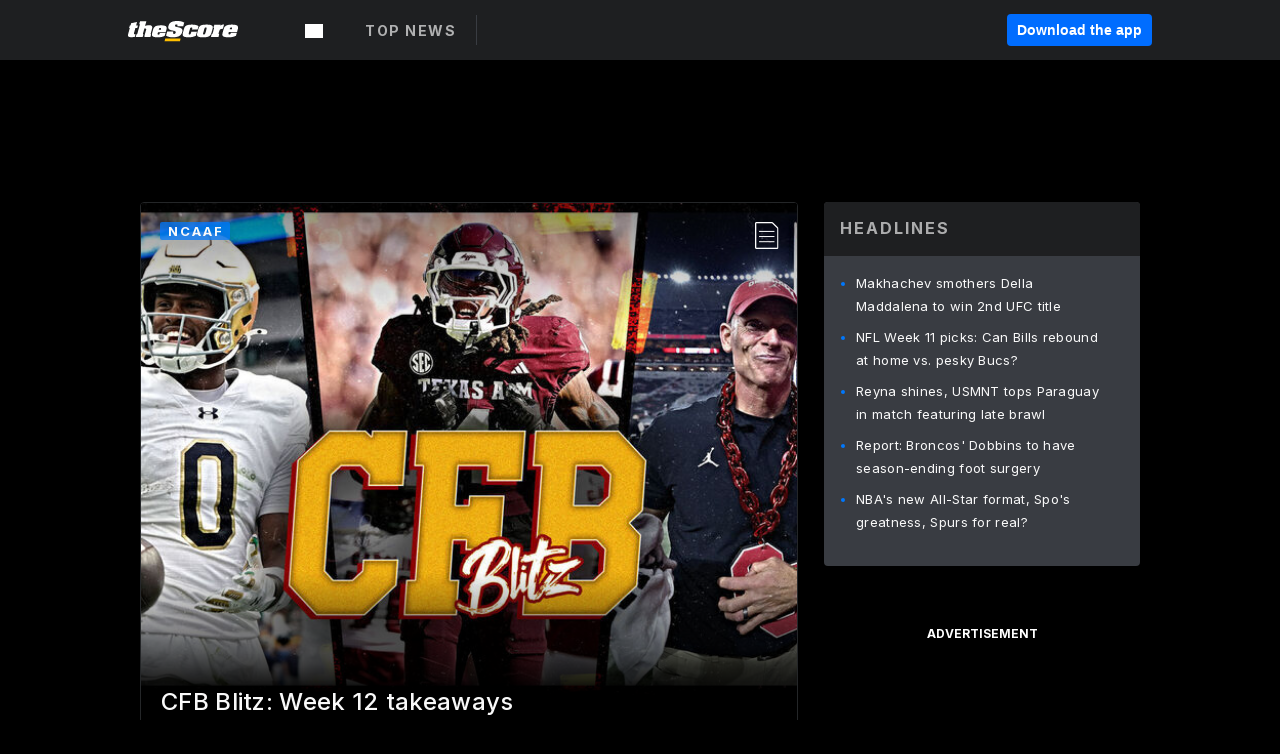

--- FILE ---
content_type: text/html; charset=utf-8
request_url: https://www.google.com/recaptcha/api2/aframe
body_size: 268
content:
<!DOCTYPE HTML><html><head><meta http-equiv="content-type" content="text/html; charset=UTF-8"></head><body><script nonce="VrKZX45leis9EB34SC5J_g">/** Anti-fraud and anti-abuse applications only. See google.com/recaptcha */ try{var clients={'sodar':'https://pagead2.googlesyndication.com/pagead/sodar?'};window.addEventListener("message",function(a){try{if(a.source===window.parent){var b=JSON.parse(a.data);var c=clients[b['id']];if(c){var d=document.createElement('img');d.src=c+b['params']+'&rc='+(localStorage.getItem("rc::a")?sessionStorage.getItem("rc::b"):"");window.document.body.appendChild(d);sessionStorage.setItem("rc::e",parseInt(sessionStorage.getItem("rc::e")||0)+1);localStorage.setItem("rc::h",'1763274621397');}}}catch(b){}});window.parent.postMessage("_grecaptcha_ready", "*");}catch(b){}</script></body></html>

--- FILE ---
content_type: application/javascript; charset=UTF-8
request_url: https://www.thescore.com/_next/static/chunks/pages/league_river-5a1ef669a039c99fe1e2.js
body_size: 3868
content:
_N_E=(window.webpackJsonp_N_E=window.webpackJsonp_N_E||[]).push([[47],{KFu6:function(t,e,r){(e=t.exports=r("I1BE")(!1)).push([t.i,".MobileBannerAd__mobileBannerAd--31oDQ {\n  display: none;\n}\n\n@media (max-width: 992px) {\n  .MobileBannerAd__mobileBannerAd--31oDQ {\n    background: #000;\n    display: block;\n    margin: 0 auto;\n    position: fixed;\n    width: 100%;\n    bottom: 0;\n    z-index: 2;\n  }\n}",""]),e.locals={mobileBannerAd:"MobileBannerAd__mobileBannerAd--31oDQ"};var n=t.exports.toString();t.exports=e.locals||{stylesheet:""},t.exports.stylesheet||(t.exports.stylesheet=n)},MIVt:function(t,e,r){"use strict";r.r(e);var n=r("HaE+"),o=r("Ff2n"),a=r("1OyB"),i=r("vuIU"),u=r("md7G"),c=r("foSv"),s=r("Ji7U"),l=r("q1tI"),p=r.n(l),h=r("nOHt"),f=r("Qog0"),g=r("CwLP"),d=r("C7Ke"),v=r("ebm9"),y=r("368V"),b=r("S5Si"),m=r("3b3T"),w=r("UGQF"),_=r("DzeK"),O=r("6EAt"),j=r("gWpA"),x=r("fvjX"),E=["relatedContent"],L=p.a.createElement;function S(){S=function(){return e};var t,e={},r=Object.prototype,n=r.hasOwnProperty,o=Object.defineProperty||function(t,e,r){t[e]=r.value},a="function"==typeof Symbol?Symbol:{},i=a.iterator||"@@iterator",u=a.asyncIterator||"@@asyncIterator",c=a.toStringTag||"@@toStringTag";function s(t,e,r){return Object.defineProperty(t,e,{value:r,enumerable:!0,configurable:!0,writable:!0}),t[e]}try{s({},"")}catch(t){s=function(t,e,r){return t[e]=r}}function l(t,e,r,n){var a=e&&e.prototype instanceof v?e:v,i=Object.create(a.prototype),u=new B(n||[]);return o(i,"_invoke",{value:E(t,r,u)}),i}function p(t,e,r){try{return{type:"normal",arg:t.call(e,r)}}catch(t){return{type:"throw",arg:t}}}e.wrap=l;var h="suspendedStart",f="executing",g="completed",d={};function v(){}function y(){}function b(){}var m={};s(m,i,(function(){return this}));var w=Object.getPrototypeOf,_=w&&w(w(C([])));_&&_!==r&&n.call(_,i)&&(m=_);var O=b.prototype=v.prototype=Object.create(m);function j(t){["next","throw","return"].forEach((function(e){s(t,e,(function(t){return this._invoke(e,t)}))}))}function x(t,e){function r(o,a,i,u){var c=p(t[o],t,a);if("throw"!==c.type){var s=c.arg,l=s.value;return l&&"object"==typeof l&&n.call(l,"__await")?e.resolve(l.__await).then((function(t){r("next",t,i,u)}),(function(t){r("throw",t,i,u)})):e.resolve(l).then((function(t){s.value=t,i(s)}),(function(t){return r("throw",t,i,u)}))}u(c.arg)}var a;o(this,"_invoke",{value:function(t,n){function o(){return new e((function(e,o){r(t,n,e,o)}))}return a=a?a.then(o,o):o()}})}function E(e,r,n){var o=h;return function(a,i){if(o===f)throw Error("Generator is already running");if(o===g){if("throw"===a)throw i;return{value:t,done:!0}}for(n.method=a,n.arg=i;;){var u=n.delegate;if(u){var c=L(u,n);if(c){if(c===d)continue;return c}}if("next"===n.method)n.sent=n._sent=n.arg;else if("throw"===n.method){if(o===h)throw o=g,n.arg;n.dispatchException(n.arg)}else"return"===n.method&&n.abrupt("return",n.arg);o=f;var s=p(e,r,n);if("normal"===s.type){if(o=n.done?g:"suspendedYield",s.arg===d)continue;return{value:s.arg,done:n.done}}"throw"===s.type&&(o=g,n.method="throw",n.arg=s.arg)}}}function L(e,r){var n=r.method,o=e.iterator[n];if(o===t)return r.delegate=null,"throw"===n&&e.iterator.return&&(r.method="return",r.arg=t,L(e,r),"throw"===r.method)||"return"!==n&&(r.method="throw",r.arg=new TypeError("The iterator does not provide a '"+n+"' method")),d;var a=p(o,e.iterator,r.arg);if("throw"===a.type)return r.method="throw",r.arg=a.arg,r.delegate=null,d;var i=a.arg;return i?i.done?(r[e.resultName]=i.value,r.next=e.nextLoc,"return"!==r.method&&(r.method="next",r.arg=t),r.delegate=null,d):i:(r.method="throw",r.arg=new TypeError("iterator result is not an object"),r.delegate=null,d)}function k(t){var e={tryLoc:t[0]};1 in t&&(e.catchLoc=t[1]),2 in t&&(e.finallyLoc=t[2],e.afterLoc=t[3]),this.tryEntries.push(e)}function P(t){var e=t.completion||{};e.type="normal",delete e.arg,t.completion=e}function B(t){this.tryEntries=[{tryLoc:"root"}],t.forEach(k,this),this.reset(!0)}function C(e){if(e||""===e){var r=e[i];if(r)return r.call(e);if("function"==typeof e.next)return e;if(!isNaN(e.length)){var o=-1,a=function r(){for(;++o<e.length;)if(n.call(e,o))return r.value=e[o],r.done=!1,r;return r.value=t,r.done=!0,r};return a.next=a}}throw new TypeError(typeof e+" is not iterable")}return y.prototype=b,o(O,"constructor",{value:b,configurable:!0}),o(b,"constructor",{value:y,configurable:!0}),y.displayName=s(b,c,"GeneratorFunction"),e.isGeneratorFunction=function(t){var e="function"==typeof t&&t.constructor;return!!e&&(e===y||"GeneratorFunction"===(e.displayName||e.name))},e.mark=function(t){return Object.setPrototypeOf?Object.setPrototypeOf(t,b):(t.__proto__=b,s(t,c,"GeneratorFunction")),t.prototype=Object.create(O),t},e.awrap=function(t){return{__await:t}},j(x.prototype),s(x.prototype,u,(function(){return this})),e.AsyncIterator=x,e.async=function(t,r,n,o,a){void 0===a&&(a=Promise);var i=new x(l(t,r,n,o),a);return e.isGeneratorFunction(r)?i:i.next().then((function(t){return t.done?t.value:i.next()}))},j(O),s(O,c,"Generator"),s(O,i,(function(){return this})),s(O,"toString",(function(){return"[object Generator]"})),e.keys=function(t){var e=Object(t),r=[];for(var n in e)r.push(n);return r.reverse(),function t(){for(;r.length;){var n=r.pop();if(n in e)return t.value=n,t.done=!1,t}return t.done=!0,t}},e.values=C,B.prototype={constructor:B,reset:function(e){if(this.prev=0,this.next=0,this.sent=this._sent=t,this.done=!1,this.delegate=null,this.method="next",this.arg=t,this.tryEntries.forEach(P),!e)for(var r in this)"t"===r.charAt(0)&&n.call(this,r)&&!isNaN(+r.slice(1))&&(this[r]=t)},stop:function(){this.done=!0;var t=this.tryEntries[0].completion;if("throw"===t.type)throw t.arg;return this.rval},dispatchException:function(e){if(this.done)throw e;var r=this;function o(n,o){return u.type="throw",u.arg=e,r.next=n,o&&(r.method="next",r.arg=t),!!o}for(var a=this.tryEntries.length-1;a>=0;--a){var i=this.tryEntries[a],u=i.completion;if("root"===i.tryLoc)return o("end");if(i.tryLoc<=this.prev){var c=n.call(i,"catchLoc"),s=n.call(i,"finallyLoc");if(c&&s){if(this.prev<i.catchLoc)return o(i.catchLoc,!0);if(this.prev<i.finallyLoc)return o(i.finallyLoc)}else if(c){if(this.prev<i.catchLoc)return o(i.catchLoc,!0)}else{if(!s)throw Error("try statement without catch or finally");if(this.prev<i.finallyLoc)return o(i.finallyLoc)}}}},abrupt:function(t,e){for(var r=this.tryEntries.length-1;r>=0;--r){var o=this.tryEntries[r];if(o.tryLoc<=this.prev&&n.call(o,"finallyLoc")&&this.prev<o.finallyLoc){var a=o;break}}a&&("break"===t||"continue"===t)&&a.tryLoc<=e&&e<=a.finallyLoc&&(a=null);var i=a?a.completion:{};return i.type=t,i.arg=e,a?(this.method="next",this.next=a.finallyLoc,d):this.complete(i)},complete:function(t,e){if("throw"===t.type)throw t.arg;return"break"===t.type||"continue"===t.type?this.next=t.arg:"return"===t.type?(this.rval=this.arg=t.arg,this.method="return",this.next="end"):"normal"===t.type&&e&&(this.next=e),d},finish:function(t){for(var e=this.tryEntries.length-1;e>=0;--e){var r=this.tryEntries[e];if(r.finallyLoc===t)return this.complete(r.completion,r.afterLoc),P(r),d}},catch:function(t){for(var e=this.tryEntries.length-1;e>=0;--e){var r=this.tryEntries[e];if(r.tryLoc===t){var n=r.completion;if("throw"===n.type){var o=n.arg;P(r)}return o}}throw Error("illegal catch attempt")},delegateYield:function(e,r,n){return this.delegate={iterator:C(e),resultName:r,nextLoc:n},"next"===this.method&&(this.arg=t),d}},e}function k(t,e,r){return e=Object(c.a)(e),Object(u.a)(t,function(){try{var t=!Boolean.prototype.valueOf.call(Reflect.construct(Boolean,[],(function(){})))}catch(t){}return function(){return!!t}()}()?Reflect.construct(e,r||[],Object(c.a)(t).constructor):e.apply(t,r))}var P=function(t){function e(){return Object(a.a)(this,e),k(this,e,arguments)}return Object(s.a)(e,t),Object(i.a)(e,[{key:"componentDidMount",value:function(){this.props.isServer&&this.props.getTicker(this.props.leagueSlug),Object(m.a)("page_view",{league:this.props.league.slug,page_type:"league_river",page_name:this.props.league.slug})}},{key:"componentDidUpdate",value:function(t){this.props.router.asPath!==t.router.asPath&&Object(m.a)("page_view",{league:this.props.league.slug,page_type:"league_river",page_name:this.props.league.slug})}},{key:"render",value:function(){var t=this.props,e=t.riverData,r=t.league,n=t.countryCode,a=t.riverDataFailure,i=e.relatedContent,u=Object(o.a)(e,E),c=i,s=!this.props.router.query.leagueSlug||"top_news"===this.props.router.query.leagueSlug||"trending"===this.props.router.query.leagueSlug,l=!!c.length,p="/"===this.props.router.asPath&&0===Object.keys(this.props.router.query).length;if(!l||a)return L(v.a,{leagueSlug:r.slug});var h=c[0];return L(f.a,{showInterstitial:p},L(g.a,{type:"river",content:{slug:r.slug,uri:r.resource_uri,sport_name:r.sport_name}}),L(d.a,{league:r,riverData:u,countryCode:n,currentCardId:h.id,showTag:s},L(y.a,{contentCard:h,isLarge:!0,showTag:s})),L(b.a,null))}}],[{key:"getInitialProps",value:function(){var t=Object(n.a)(S().mark((function t(e){var r,n,o,a,i,u;return S().wrap((function(t){for(;;)switch(t.prev=t.next){case 0:if(r=e.query.leagueSlug||"top_news",n=e.store.getState().pageData.currentLeague,o=e.store.getState().location.countryCode,a=!1,e.store.dispatch(_.b.setAdConfig()),n.slug){t.next=8;break}return e.res.statusCode=404,t.abrupt("return",{});case 8:return e.isServer&&"/"!==e.asPath&&(n.has_news&&!e.query.section&&e.res.redirect(301,"/".concat(n.slug,"/news")),!n.has_news&&e.query.section&&e.res.redirect(301,"/".concat(n.slug))),i=e.store.dispatch(_.b.loadLeagueRiver({league:n,currentCardId:null,before:null,riverData:{relatedContent:[],newBefore:null},countryCode:o})),t.next=12,i;case 12:return"FAILURE"===(u=t.sent).result&&(e.res&&(e.res.statusCode=u.statusCode),a=!0),e.isServer||e.store.dispatch(Object(O.b)(r)),t.abrupt("return",{leagueSlug:r,isServer:e.isServer,leagues:e.store.getState().menuData.data.all,countryCode:o,league:n,riverDataFailure:a});case 16:case"end":return t.stop()}}),t)})));return function(e){return t.apply(this,arguments)}}()}])}(p.a.Component);P.defaultProps={experiments:[],countryCode:"",isServer:!1,riverDataFailure:!1},P.displayName="LeagueRiverPage";e.default=Object(j.a)({createStore:w.a,mapStateToProps:function(t){return{riverData:t.pageData.riverData}},mapDispatchToProps:function(t){return{getTicker:Object(x.b)(O.b,t)}}})(Object(h.withRouter)(P))},Pgj8:function(t,e,r){(window.__NEXT_P=window.__NEXT_P||[]).push(["/league_river",function(){return r("MIVt")}])},S5Si:function(t,e,r){"use strict";var n=r("1OyB"),o=r("vuIU"),a=r("md7G"),i=r("foSv"),u=r("Ji7U"),c=r("rePB"),s=r("q1tI"),l=r.n(s),p=r("eRli"),h=r("02t0"),f=r("wBcE"),g=r("KFu6"),d=r.n(g),v=l.a.createElement;function y(t,e,r){return e=Object(i.a)(e),Object(a.a)(t,function(){try{var t=!Boolean.prototype.valueOf.call(Reflect.construct(Boolean,[],(function(){})))}catch(t){}return function(){return!!t}()}()?Reflect.construct(e,r||[],Object(i.a)(t).constructor):e.apply(t,r))}var b=function(t){function e(){return Object(n.a)(this,e),y(this,e,arguments)}return Object(u.a)(e,t),Object(o.a)(e,[{key:"render",value:function(){var t=Object(f.a)(this.props,"leagueSlug","top_news"),e=Object(f.a)(this.props,"articleId",null),r=Object(f.a)(this.props,"section","");return v("div",{className:d.a.mobileBannerAd},v(p.b,{adType:p.a.MOBILE_BANNER,leagueSlug:t,articleId:e,section:r}))}}])}(l.a.Component);Object(c.a)(b,"displayName","MobileBannerAd"),e.a=Object(h.a)(b,[d.a])}},[["Pgj8",1,2,6,3,5,0,4,7,8,9,10,11,12,13,20,26]]]);
//# sourceMappingURL=league_river-5a1ef669a039c99fe1e2.js.map

--- FILE ---
content_type: application/javascript; charset=UTF-8
request_url: https://www.thescore.com/_next/static/chunks/main-9baede29b9b95edec88b.js
body_size: 11967
content:
_N_E=(window.webpackJsonp_N_E=window.webpackJsonp_N_E||[]).push([[29],{"+iuc":function(t,e,n){n("wgeU"),n("FlQf"),n("bBy9"),n("B9jh"),n("dL40"),n("xvv9"),n("V+O7"),t.exports=n("WEpk").Set},"/8kF":function(t,e,n){"use strict";var r=n("Y7ZC"),i=n("ccE7")(!1);r(r.P,"String",{codePointAt:function(t){return i(this,t)}})},"0sNQ":function(t,e){"trimStart"in String.prototype||(String.prototype.trimStart=String.prototype.trimLeft),"trimEnd"in String.prototype||(String.prototype.trimEnd=String.prototype.trimRight),"description"in Symbol.prototype||Object.defineProperty(Symbol.prototype,"description",{get:function(){return/\((.+)\)/.exec(this)[1]}}),Array.prototype.flat||(Array.prototype.flat=function(t,e){return e=this.concat.apply([],this),t>1&&e.some(Array.isArray)?e.flat(t-1):e},Array.prototype.flatMap=function(t,e){return this.map(t,e).flat()}),Promise.prototype.finally||(Promise.prototype.finally=function(t){if("function"!=typeof t)return this.then(t,t);var e=this.constructor||Promise;return this.then((function(n){return e.resolve(t()).then((function(){return n}))}),(function(n){return e.resolve(t()).then((function(){throw n}))}))})},1:function(t,e,n){n("7XSj"),t.exports=n("BMP1")},"1ccW":function(t,e){function n(){return t.exports=n=Object.assign||function(t){for(var e=1;e<arguments.length;e++){var n=arguments[e];for(var r in n)Object.prototype.hasOwnProperty.call(n,r)&&(t[r]=n[r])}return t},n.apply(this,arguments)}t.exports=n},"1zK/":function(t,e,n){n("jWhW"),t.exports=n("bmVo")("Array").includes},"2wJa":function(t,e,n){"use strict";var r=n("Y7ZC"),i=n("tEej"),o=n("E+zq"),a="".endsWith;r(r.P+r.F*n("U9vQ")("endsWith"),"String",{endsWith:function(t){var e=o(this,t,"endsWith"),n=arguments.length>1?arguments[1]:void 0,r=i(e.length),u=void 0===n?r:Math.min(i(n),r),c=String(t);return a?a.call(e,c,u):e.slice(u-c.length,u)===c}})},"5pKv":function(t,e){t.exports="\t\n\v\f\r \xa0\u1680\u180e\u2000\u2001\u2002\u2003\u2004\u2005\u2006\u2007\u2008\u2009\u200a\u202f\u205f\u3000\u2028\u2029\ufeff"},"602z":function(t,e,n){"use strict";var r=n("Y7ZC"),i=n("z/2+"),o=n("vBP9"),a=/Version\/10\.\d+(\.\d+)?( Mobile\/\w+)? Safari\//.test(o);r(r.P+r.F*a,"String",{padStart:function(t){return i(this,t,arguments.length>1?arguments[1]:void 0,!0)}})},"7XSj":function(t,e,n){"use strict";n.r(e);n("+iuc"),n("l44R");var r=n("9rnj"),i=n.n(r),o=n("1zK/"),a=n.n(o),u=n("UbbE"),c=n.n(u),s=n("tgZa"),f=n.n(s),l=n("iq4v"),h=n.n(l),p=n("nhzr"),d=n.n(p),v=Object.defineProperty;Object.defineProperty=function(t,e){if("__esModule"!==e)return v.apply(this,arguments);t[e]=!0},Array.prototype.find=i.a,Array.prototype.includes=a.a,Object.assign=c.a,Object.entries=f.a,Object.keys=h.a,Object.values=d.a},"7wwi":function(t,e){},"9rnj":function(t,e,n){n("Mui+"),t.exports=n("bmVo")("Array").find},An9F:function(t,e,n){var r=n("Y7ZC"),i=n("NsO/"),o=n("tEej");r(r.S,"String",{raw:function(t){for(var e=i(t.raw),n=o(e.length),r=arguments.length,a=[],u=0;n>u;)a.push(String(e[u++])),u<r&&a.push(String(arguments[u]));return a.join("")}})},Ax6Y:function(t,e,n){"use strict";n("hJA5")("sup",(function(t){return function(){return t(this,"sup","","")}}))},B9jh:function(t,e,n){"use strict";var r=n("Wu5q"),i=n("n3ko");t.exports=n("raTm")("Set",(function(t){return function(){return t(this,arguments.length>0?arguments[0]:void 0)}}),{add:function(t){return r.def(i(this,"Set"),t=0===t?0:t,t)}},r)},BMP1:function(t,e,n){"use strict";var r=n("7KCV")(n("IKlv"));window.next=r,(0,r.default)().catch(console.error)},BwE7:function(t,e){t.exports=function(t,e){var n=e===Object(e)?function(t){return e[t]}:e;return function(e){return String(e).replace(t,n)}}},CMSU:function(t,e,n){"use strict";n("hJA5")("blink",(function(t){return function(){return t(this,"blink","","")}}))},Cqov:function(t,e){},CsEl:function(t,e,n){var r=n("Y7ZC"),i=n("D8kY"),o=String.fromCharCode,a=String.fromCodePoint;r(r.S+r.F*(!!a&&1!=a.length),"String",{fromCodePoint:function(t){for(var e,n=[],r=arguments.length,a=0;r>a;){if(e=+arguments[a++],i(e,1114111)!==e)throw RangeError(e+" is not a valid code point");n.push(e<65536?o(e):o(55296+((e-=65536)>>10),e%1024+56320))}return n.join("")}})},DbIY:function(t,e,n){"use strict";n("hJA5")("fontsize",(function(t){return function(e){return t(this,"font","size",e)}}))},DqTX:function(t,e,n){"use strict";var r=n("zoAU");e.__esModule=!0,e.default=function(t){var e=document.getElementsByTagName("head")[0],n=new Set(e.children);a(n,t.map((function(t){var e=r(t,2),n=e[0],o=e[1];return(0,i.createElement)(n,o)})),!1);var o=null;return{mountedInstances:new Set,updateHead:function(t){var e=o=Promise.resolve().then((function(){e===o&&(o=null,a(n,t,!0))}))}}};var i=n("q1tI"),o={acceptCharset:"accept-charset",className:"class",htmlFor:"for",httpEquiv:"http-equiv"};function a(t,e,n){var r=document.getElementsByTagName("head")[0],i=new Set(t);e.forEach((function(e){if("title"!==e.type){for(var n=function(t){var e=t.type,n=t.props,r=document.createElement(e);for(var i in n)if(n.hasOwnProperty(i)&&"children"!==i&&"dangerouslySetInnerHTML"!==i&&void 0!==n[i]){var a=o[i]||i.toLowerCase();r.setAttribute(a,n[i])}var u=n.children,c=n.dangerouslySetInnerHTML;return c?r.innerHTML=c.__html||"":u&&(r.textContent="string"===typeof u?u:Array.isArray(u)?u.join(""):""),r}(e),a=t.values();;){var u=a.next(),c=u.done,s=u.value;if(null==s?void 0:s.isEqualNode(n))return void i.delete(s);if(c)break}t.add(n),r.appendChild(n)}else{var f="";if(e){var l=e.props.children;f="string"===typeof l?l:Array.isArray(l)?l.join(""):""}f!==document.title&&(document.title=f)}})),i.forEach((function(e){n&&e.parentNode.removeChild(e),t.delete(e)}))}},"E+zq":function(t,e,n){var r=n("yxVf"),i=n("Jes0");t.exports=function(t,e,n){if(r(e))throw TypeError("String#"+n+" doesn't accept regex!");return String(i(t))}},E8gZ:function(t,e,n){var r=n("jmDH"),i=n("w6GO"),o=n("NsO/"),a=n("NV0k").f;t.exports=function(t){return function(e){for(var n,u=o(e),c=i(u),s=c.length,f=0,l=[];s>f;)n=c[f++],r&&!a.call(u,n)||l.push(t?[n,u[n]]:u[n]);return l}}},FLIu:function(t,e,n){"use strict";n("hJA5")("italics",(function(t){return function(){return t(this,"i","","")}}))},FNao:function(t,e,n){"use strict";var r=n("Y7ZC"),i=n("ccE7")(!0),o=n("KUxP")((function(){return"\ud842\udfb7"!=="\ud842\udfb7".at(0)}));r(r.P+r.F*o,"String",{at:function(t){return i(this,t)}})},Ftbk:function(t,e,n){"use strict";var r=n("5K7Z");t.exports=function(){var t=r(this),e="";return t.global&&(e+="g"),t.ignoreCase&&(e+="i"),t.multiline&&(e+="m"),t.unicode&&(e+="u"),t.sticky&&(e+="y"),e}},IKlv:function(t,e,n){"use strict";var r=n("qVT1"),i=n("/GRZ"),o=n("i2R6"),a=n("tCBg"),u=n("T0f4"),c=n("48fX"),s=n("zoAU");function f(){f=function(){return e};var t,e={},n=Object.prototype,r=n.hasOwnProperty,i=Object.defineProperty||function(t,e,n){t[e]=n.value},o="function"==typeof Symbol?Symbol:{},a=o.iterator||"@@iterator",u=o.asyncIterator||"@@asyncIterator",c=o.toStringTag||"@@toStringTag";function s(t,e,n){return Object.defineProperty(t,e,{value:n,enumerable:!0,configurable:!0,writable:!0}),t[e]}try{s({},"")}catch(t){s=function(t,e,n){return t[e]=n}}function l(t,e,n,r){var o=e&&e.prototype instanceof g?e:g,a=Object.create(o.prototype),u=new L(r||[]);return i(a,"_invoke",{value:C(t,n,u)}),a}function h(t,e,n){try{return{type:"normal",arg:t.call(e,n)}}catch(t){return{type:"throw",arg:t}}}e.wrap=l;var p="suspendedStart",d="executing",v="completed",m={};function g(){}function y(){}function S(){}var w={};s(w,a,(function(){return this}));var E=Object.getPrototypeOf,b=E&&E(E(N([])));b&&b!==n&&r.call(b,a)&&(w=b);var x=S.prototype=g.prototype=Object.create(w);function _(t){["next","throw","return"].forEach((function(e){s(t,e,(function(t){return this._invoke(e,t)}))}))}function P(t,e){function n(i,o,a,u){var c=h(t[i],t,o);if("throw"!==c.type){var s=c.arg,f=s.value;return f&&"object"==typeof f&&r.call(f,"__await")?e.resolve(f.__await).then((function(t){n("next",t,a,u)}),(function(t){n("throw",t,a,u)})):e.resolve(f).then((function(t){s.value=t,a(s)}),(function(t){return n("throw",t,a,u)}))}u(c.arg)}var o;i(this,"_invoke",{value:function(t,r){function i(){return new e((function(e,i){n(t,r,e,i)}))}return o=o?o.then(i,i):i()}})}function C(e,n,r){var i=p;return function(o,a){if(i===d)throw Error("Generator is already running");if(i===v){if("throw"===o)throw a;return{value:t,done:!0}}for(r.method=o,r.arg=a;;){var u=r.delegate;if(u){var c=k(u,r);if(c){if(c===m)continue;return c}}if("next"===r.method)r.sent=r._sent=r.arg;else if("throw"===r.method){if(i===p)throw i=v,r.arg;r.dispatchException(r.arg)}else"return"===r.method&&r.abrupt("return",r.arg);i=d;var s=h(e,n,r);if("normal"===s.type){if(i=r.done?v:"suspendedYield",s.arg===m)continue;return{value:s.arg,done:r.done}}"throw"===s.type&&(i=v,r.method="throw",r.arg=s.arg)}}}function k(e,n){var r=n.method,i=e.iterator[r];if(i===t)return n.delegate=null,"throw"===r&&e.iterator.return&&(n.method="return",n.arg=t,k(e,n),"throw"===n.method)||"return"!==r&&(n.method="throw",n.arg=new TypeError("The iterator does not provide a '"+r+"' method")),m;var o=h(i,e.iterator,n.arg);if("throw"===o.type)return n.method="throw",n.arg=o.arg,n.delegate=null,m;var a=o.arg;return a?a.done?(n[e.resultName]=a.value,n.next=e.nextLoc,"return"!==n.method&&(n.method="next",n.arg=t),n.delegate=null,m):a:(n.method="throw",n.arg=new TypeError("iterator result is not an object"),n.delegate=null,m)}function A(t){var e={tryLoc:t[0]};1 in t&&(e.catchLoc=t[1]),2 in t&&(e.finallyLoc=t[2],e.afterLoc=t[3]),this.tryEntries.push(e)}function T(t){var e=t.completion||{};e.type="normal",delete e.arg,t.completion=e}function L(t){this.tryEntries=[{tryLoc:"root"}],t.forEach(A,this),this.reset(!0)}function N(e){if(e||""===e){var n=e[a];if(n)return n.call(e);if("function"==typeof e.next)return e;if(!isNaN(e.length)){var i=-1,o=function n(){for(;++i<e.length;)if(r.call(e,i))return n.value=e[i],n.done=!1,n;return n.value=t,n.done=!0,n};return o.next=o}}throw new TypeError(typeof e+" is not iterable")}return y.prototype=S,i(x,"constructor",{value:S,configurable:!0}),i(S,"constructor",{value:y,configurable:!0}),y.displayName=s(S,c,"GeneratorFunction"),e.isGeneratorFunction=function(t){var e="function"==typeof t&&t.constructor;return!!e&&(e===y||"GeneratorFunction"===(e.displayName||e.name))},e.mark=function(t){return Object.setPrototypeOf?Object.setPrototypeOf(t,S):(t.__proto__=S,s(t,c,"GeneratorFunction")),t.prototype=Object.create(x),t},e.awrap=function(t){return{__await:t}},_(P.prototype),s(P.prototype,u,(function(){return this})),e.AsyncIterator=P,e.async=function(t,n,r,i,o){void 0===o&&(o=Promise);var a=new P(l(t,n,r,i),o);return e.isGeneratorFunction(n)?a:a.next().then((function(t){return t.done?t.value:a.next()}))},_(x),s(x,c,"Generator"),s(x,a,(function(){return this})),s(x,"toString",(function(){return"[object Generator]"})),e.keys=function(t){var e=Object(t),n=[];for(var r in e)n.push(r);return n.reverse(),function t(){for(;n.length;){var r=n.pop();if(r in e)return t.value=r,t.done=!1,t}return t.done=!0,t}},e.values=N,L.prototype={constructor:L,reset:function(e){if(this.prev=0,this.next=0,this.sent=this._sent=t,this.done=!1,this.delegate=null,this.method="next",this.arg=t,this.tryEntries.forEach(T),!e)for(var n in this)"t"===n.charAt(0)&&r.call(this,n)&&!isNaN(+n.slice(1))&&(this[n]=t)},stop:function(){this.done=!0;var t=this.tryEntries[0].completion;if("throw"===t.type)throw t.arg;return this.rval},dispatchException:function(e){if(this.done)throw e;var n=this;function i(r,i){return u.type="throw",u.arg=e,n.next=r,i&&(n.method="next",n.arg=t),!!i}for(var o=this.tryEntries.length-1;o>=0;--o){var a=this.tryEntries[o],u=a.completion;if("root"===a.tryLoc)return i("end");if(a.tryLoc<=this.prev){var c=r.call(a,"catchLoc"),s=r.call(a,"finallyLoc");if(c&&s){if(this.prev<a.catchLoc)return i(a.catchLoc,!0);if(this.prev<a.finallyLoc)return i(a.finallyLoc)}else if(c){if(this.prev<a.catchLoc)return i(a.catchLoc,!0)}else{if(!s)throw Error("try statement without catch or finally");if(this.prev<a.finallyLoc)return i(a.finallyLoc)}}}},abrupt:function(t,e){for(var n=this.tryEntries.length-1;n>=0;--n){var i=this.tryEntries[n];if(i.tryLoc<=this.prev&&r.call(i,"finallyLoc")&&this.prev<i.finallyLoc){var o=i;break}}o&&("break"===t||"continue"===t)&&o.tryLoc<=e&&e<=o.finallyLoc&&(o=null);var a=o?o.completion:{};return a.type=t,a.arg=e,o?(this.method="next",this.next=o.finallyLoc,m):this.complete(a)},complete:function(t,e){if("throw"===t.type)throw t.arg;return"break"===t.type||"continue"===t.type?this.next=t.arg:"return"===t.type?(this.rval=this.arg=t.arg,this.method="return",this.next="end"):"normal"===t.type&&e&&(this.next=e),m},finish:function(t){for(var e=this.tryEntries.length-1;e>=0;--e){var n=this.tryEntries[e];if(n.finallyLoc===t)return this.complete(n.completion,n.afterLoc),T(n),m}},catch:function(t){for(var e=this.tryEntries.length-1;e>=0;--e){var n=this.tryEntries[e];if(n.tryLoc===t){var r=n.completion;if("throw"===r.type){var i=r.arg;T(n)}return i}}throw Error("illegal catch attempt")},delegateYield:function(e,n,r){return this.delegate={iterator:N(e),resultName:n,nextLoc:r},"next"===this.method&&(this.arg=t),m}},e}function l(t,e,n){return e=u(e),a(t,function(){try{var t=!Boolean.prototype.valueOf.call(Reflect.construct(Boolean,[],(function(){})))}catch(t){}return function(){return!!t}()}()?Reflect.construct(e,n||[],u(t).constructor):e.apply(t,n))}var h=n("7KCV"),p=n("AroE");e.__esModule=!0,e.render=ot,e.renderError=ut,e.default=e.emitter=e.router=e.version=void 0;var d=p(n("1ccW"));p(n("7KCV"));n("0sNQ");var v=p(n("q1tI")),m=p(n("i8i4")),g=n("FYa8"),y=p(n("dZ6Y")),S=n("qOIg"),w=n("elyg"),E=n("/jkW"),b=h(n("3WeD")),x=h(n("yLiY")),_=n("g/15"),P=p(n("DqTX")),C=h(n("zmvN")),k=p(n("bGXG")),A=n("nOHt"),T=JSON.parse(document.getElementById("__NEXT_DATA__").textContent);window.__NEXT_DATA__=T;e.version="9.5.5";var L=T.props,N=T.err,j=T.page,F=T.query,R=T.buildId,M=T.assetPrefix,O=T.runtimeConfig,I=T.dynamicIds,D=T.isFallback,Y=T.head,B=T.locales,q=T.defaultLocale,W=T.locale,U=M||"";n.p="".concat(U,"/_next/"),x.setConfig({serverRuntimeConfig:{},publicRuntimeConfig:O||{}});var Z=(0,_.getURL)();(0,w.hasBasePath)(Z)&&(Z=(0,w.delBasePath)(Z)),Z=(0,w.delLocale)(Z,W);var J=new C.default(R,U,j),z=function(t){var e=s(t,2),n=e[0],r=e[1];return J.registerPage(n,r)};window.__NEXT_P&&window.__NEXT_P.map((function(t){return setTimeout((function(){return z(t)}),0)})),window.__NEXT_P=[],window.__NEXT_P.push=z;var G,H,V,X,K,Q,$,tt=(0,P.default)(Y),et=document.getElementById("__next");e.router=V;var nt=function(t){function e(){return i(this,e),l(this,e,arguments)}return c(e,t),o(e,[{key:"componentDidCatch",value:function(t,e){this.props.fn(t,e)}},{key:"componentDidMount",value:function(){this.scrollToHash(),V.isSsr&&(D||T.nextExport&&((0,E.isDynamicRoute)(V.pathname)||location.search)||L&&L.__N_SSG&&location.search)&&V.replace(V.pathname+"?"+String(b.assign(b.urlQueryToSearchParams(V.query),new URLSearchParams(location.search))),Z,{_h:1,shallow:!D})}},{key:"componentDidUpdate",value:function(){this.scrollToHash()}},{key:"scrollToHash",value:function(){var t=location.hash;if(t=t&&t.substring(1)){var e=document.getElementById(t);e&&setTimeout((function(){return e.scrollIntoView()}),0)}}},{key:"render",value:function(){return this.props.children}}])}(v.default.Component),rt=(0,y.default)();e.emitter=rt;var it=function(){var t=r(f().mark((function t(){var n,r,i,o,a,u,c=arguments;return f().wrap((function(t){for(;;)switch(t.prev=t.next){case 0:return c.length>0&&void 0!==c[0]?c[0]:{},t.next=4,J.loadPage("/_app");case 4:return n=t.sent,r=n.page,i=n.mod,Q=r,i&&i.reportWebVitals&&($=function(t){var e,n=t.id,r=t.name,o=t.startTime,a=t.value,u=t.duration,c=t.entryType,s=t.entries,f="".concat(Date.now(),"-").concat(Math.floor(8999999999999*Math.random())+1e12);s&&s.length&&(e=s[0].startTime),i.reportWebVitals({id:n||f,name:r,startTime:o||e,value:null==a?u:a,label:"mark"===c||"measure"===c?"custom":"web-vital"})}),o=N,t.prev=10,t.next=14,J.loadPage(j);case 14:a=t.sent,X=a.page,K=a.styleSheets,t.next=21;break;case 21:t.next=26;break;case 23:t.prev=23,t.t0=t.catch(10),o=t.t0;case 26:if(!window.__NEXT_PRELOADREADY){t.next=30;break}return t.next=30,window.__NEXT_PRELOADREADY(I);case 30:return e.router=V=(0,A.createRouter)(j,F,Z,{initialProps:L,pageLoader:J,App:Q,Component:X,initialStyleSheets:K,wrapApp:pt,err:o,isFallback:Boolean(D),subscription:function(t,e){return ot({App:e,Component:t.Component,styleSheets:t.styleSheets,props:t.props,err:t.err})},locale:W,locales:B,defaultLocale:q}),ot(u={App:Q,Component:X,styleSheets:K,props:L,err:o}),t.abrupt("return",rt);case 38:return t.abrupt("return",{emitter:rt,render:ot,renderCtx:u});case 39:case"end":return t.stop()}}),t,null,[[10,23]])})));return function(){return t.apply(this,arguments)}}();function ot(t){return at.apply(this,arguments)}function at(){return(at=r(f().mark((function t(e){return f().wrap((function(t){for(;;)switch(t.prev=t.next){case 0:if(!e.err){t.next=4;break}return t.next=3,ut(e);case 3:return t.abrupt("return");case 4:return t.prev=4,t.next=7,dt(e);case 7:t.next=16;break;case 9:if(t.prev=9,t.t0=t.catch(4),!t.t0.cancelled){t.next=13;break}throw t.t0;case 13:return t.next=16,ut((0,d.default)({},e,{err:t.t0}));case 16:case"end":return t.stop()}}),t,null,[[4,9]])})))).apply(this,arguments)}function ut(t){var e=t.App,n=t.err;return console.error(n),J.loadPage("/_error").then((function(r){var i=r.page,o=r.styleSheets,a=pt(e),u={Component:i,AppTree:a,router:V,ctx:{err:n,pathname:j,query:F,asPath:Z,AppTree:a}};return Promise.resolve(t.props?t.props:(0,_.loadGetInitialProps)(e,u)).then((function(e){return dt((0,d.default)({},t,{err:n,Component:i,styleSheets:o,props:e}))}))}))}e.default=it;var ct="function"===typeof m.default.hydrate;function st(){_.ST&&(performance.mark("afterHydrate"),performance.measure("Next.js-before-hydration","navigationStart","beforeRender"),performance.measure("Next.js-hydration","beforeRender","afterHydrate"),$&&performance.getEntriesByName("Next.js-hydration").forEach($),lt())}function ft(){if(_.ST){performance.mark("afterRender");var t=performance.getEntriesByName("routeChange","mark");t.length&&(performance.measure("Next.js-route-change-to-render",t[0].name,"beforeRender"),performance.measure("Next.js-render","beforeRender","afterRender"),$&&(performance.getEntriesByName("Next.js-render").forEach($),performance.getEntriesByName("Next.js-route-change-to-render").forEach($)),lt(),["Next.js-route-change-to-render","Next.js-render"].forEach((function(t){return performance.clearMeasures(t)})))}}function lt(){["beforeRender","afterHydrate","afterRender","routeChange"].forEach((function(t){return performance.clearMarks(t)}))}function ht(t){var e=t.children;return v.default.createElement(nt,{fn:function(t){return ut({App:Q,err:t}).catch((function(t){return console.error("Error rendering page: ",t)}))}},v.default.createElement(S.RouterContext.Provider,{value:(0,A.makePublicRouterInstance)(V)},v.default.createElement(g.HeadManagerContext.Provider,{value:tt},e)))}var pt=function(t){return function(e){var n=(0,d.default)({},e,{Component:X,err:N,router:V});return v.default.createElement(ht,null,v.default.createElement(t,n))}};function dt(t){var e=t.App,n=t.Component,r=t.props,i=t.err,o=t.styleSheets;n=n||G.Component,r=r||G.props;var a=(0,d.default)({},r,{Component:n,err:i,router:V});G=a;var u,c=!1,s=new Promise((function(t,e){H&&H(),u=function(){H=null,t()},H=function(){c=!0,H=null;var t=new Error("Cancel rendering route");t.cancelled=!0,e(t)}}));var f,l,h=v.default.createElement(vt,{callback:function(){if(!ct&&!c){for(var t=new Set(o.map((function(t){return t.href}))),e=(0,C.looseToArray)(document.querySelectorAll("style[data-n-href]")),n=e.map((function(t){return t.getAttribute("data-n-href")})),r=0;r<n.length;++r)t.has(n[r])?e[r].removeAttribute("media"):e[r].setAttribute("media","x");var i=document.querySelector("noscript[data-n-css]");i&&o.forEach((function(t){var e=t.href,n=document.querySelector('style[data-n-href="'.concat(e,'"]'));n&&(i.parentNode.insertBefore(n,i.nextSibling),i=n)})),(0,C.looseToArray)(document.querySelectorAll("link[data-n-p]")).forEach((function(t){t.parentNode.removeChild(t)})),getComputedStyle(document.body,"height")}u()}},v.default.createElement(ht,null,v.default.createElement(e,a)));return function(){if(ct)return!1;var t=(0,C.looseToArray)(document.querySelectorAll("style[data-n-href]")),e=new Set(t.map((function(t){return t.getAttribute("data-n-href")})));o.forEach((function(t){var n=t.href,r=t.text;if(!e.has(n)){var i=document.createElement("style");i.setAttribute("data-n-href",n),i.setAttribute("media","x"),document.head.appendChild(i),i.appendChild(document.createTextNode(r))}}))}(),f=h,l=et,_.ST&&performance.mark("beforeRender"),ct?(m.default.hydrate(f,l,st),ct=!1,$&&_.ST&&(0,k.default)($)):m.default.render(f,l,ft),s}function vt(t){var e=t.callback,n=t.children;return v.default.useLayoutEffect((function(){return e()}),[e]),n}},Igp0:function(t,e,n){var r=n("Y7ZC");r(r.P,"String",{repeat:n("zPkg")})},JMz5:function(t,e,n){"use strict";n("hJA5")("fixed",(function(t){return function(){return t(this,"tt","","")}}))},Lab5:function(t,e,n){"use strict";e.__esModule=!0,e.default=function(t){var e=arguments.length>1&&void 0!==arguments[1]?arguments[1]:"",n="/"===t?"/index":/^\/index(\/|$)/.test(t)?"/index".concat(t):"".concat(t);return n+e}},"Mui+":function(t,e,n){"use strict";var r=n("Y7ZC"),i=n("V7Et")(5),o=!0;"find"in[]&&Array(1).find((function(){o=!1})),r(r.P+r.F*o,"Array",{find:function(t){return i(this,t,arguments.length>1?arguments[1]:void 0)}}),n("hDam")("find")},U9vQ:function(t,e,n){var r=n("UWiX")("match");t.exports=function(t){var e=/./;try{"/./"[t](e)}catch(n){try{return e[r]=!1,!"/./"[t](e)}catch(i){}}return!0}},UbbE:function(t,e,n){n("o8NH"),t.exports=n("WEpk").Object.assign},"V+O7":function(t,e,n){n("aPfg")("Set")},XJhv:function(t,e,n){"use strict";var r=n("Y7ZC"),i=n("BwE7")(/[&<>"']/g,{"&":"&amp;","<":"&lt;",">":"&gt;",'"':"&quot;","'":"&apos;"});r(r.P+r.F,"String",{escapeHTML:function(){return i(this)}})},YUsU:function(t,e,n){"use strict";n("oc46")("trim",(function(t){return function(){return t(this,3)}}))},YfCT:function(t,e,n){"use strict";n("oc46")("trimRight",(function(t){return function(){return t(this,2)}}),"trimEnd")},Yq7x:function(t,e,n){"use strict";var r=n("Y7ZC"),i=n("BwE7")(/&(?:amp|lt|gt|quot|apos);/g,{"&amp;":"&","&lt;":"<","&gt;":">","&quot;":'"',"&apos;":"'"});r(r.P+r.F,"String",{unescapeHTML:function(){return i(this)}})},bGXG:function(t,e,n){"use strict";e.__esModule=!0,e.default=void 0;var r=n("w6Sm");e.default=function(t){(0,r.getCLS)(t),(0,r.getFID)(t),(0,r.getFCP)(t),(0,r.getLCP)(t),(0,r.getTTFB)(t)}},bVng:function(t,e,n){"use strict";n("hJA5")("link",(function(t){return function(e){return t(this,"a","href",e)}}))},bmVo:function(t,e,n){var r=n("WEpk");t.exports=function(t){var e=r[t];return e.virtual||e.prototype}},dL40:function(t,e,n){var r=n("Y7ZC");r(r.P+r.R,"Set",{toJSON:n("8iia")("Set")})},fH3z:function(t,e){},fW1p:function(t,e,n){var r=n("Y7ZC"),i=n("E8gZ")(!1);r(r.S,"Object",{values:function(t){return i(t)}})},"g4+S":function(t,e,n){"use strict";n("hJA5")("bold",(function(t){return function(){return t(this,"b","","")}}))},hJA5:function(t,e,n){var r=n("Y7ZC"),i=n("KUxP"),o=n("Jes0"),a=/"/g,u=function(t,e,n,r){var i=String(o(t)),u="<"+e;return""!==n&&(u+=" "+n+'="'+String(r).replace(a,"&quot;")+'"'),u+">"+i+"</"+e+">"};t.exports=function(t,e){var n={};n[t]=e(u),r(r.P+r.F*i((function(){var e=""[t]('"');return e!==e.toLowerCase()||e.split('"').length>3})),"String",n)}},hlr6:function(t,e,n){"use strict";var r=n("Y7ZC"),i=n("tEej"),o=n("E+zq"),a="".startsWith;r(r.P+r.F*n("U9vQ")("startsWith"),"String",{startsWith:function(t){var e=o(this,t,"startsWith"),n=i(Math.min(arguments.length>1?arguments[1]:void 0,e.length)),r=String(t);return a?a.call(e,r,n):e.slice(n,n+r.length)===r}})},hokk:function(t,e,n){"use strict";n("hJA5")("small",(function(t){return function(){return t(this,"small","","")}}))},izvb:function(t,e,n){"use strict";n("hJA5")("anchor",(function(t){return function(e){return t(this,"a","name",e)}}))},jWhW:function(t,e,n){"use strict";var r=n("Y7ZC"),i=n("W070")(!0);r(r.P,"Array",{includes:function(t){return i(this,t,arguments.length>1?arguments[1]:void 0)}}),n("hDam")("includes")},kwZ1:function(t,e,n){"use strict";var r=n("jmDH"),i=n("w6GO"),o=n("mqlF"),a=n("NV0k"),u=n("JB68"),c=n("M1xp"),s=Object.assign;t.exports=!s||n("KUxP")((function(){var t={},e={},n=Symbol(),r="abcdefghijklmnopqrst";return t[n]=7,r.split("").forEach((function(t){e[t]=t})),7!=s({},t)[n]||Object.keys(s({},e)).join("")!=r}))?function(t,e){for(var n=u(t),s=arguments.length,f=1,l=o.f,h=a.f;s>f;)for(var p,d=c(arguments[f++]),v=l?i(d).concat(l(d)):i(d),m=v.length,g=0;m>g;)p=v[g++],r&&!h.call(d,p)||(n[p]=d[p]);return n}:s},"l2Q/":function(t,e,n){"use strict";var r=n("Y7ZC"),i=n("Jes0"),o=n("tEej"),a=n("yxVf"),u=n("Ftbk"),c=RegExp.prototype,s=function(t,e){this._r=t,this._s=e};n("j2DC")(s,"RegExp String",(function(){var t=this._r.exec(this._s);return{value:t,done:null===t}})),r(r.P,"String",{matchAll:function(t){if(i(this),!a(t))throw TypeError(t+" is not a regexp!");var e=String(this),n="flags"in c?String(t.flags):u.call(t),r=new RegExp(t.source,~n.indexOf("g")?n:"g"+n);return r.lastIndex=o(t.lastIndex),new s(r,e)}})},l44R:function(t,e,n){n("CsEl"),n("An9F"),n("YUsU"),n("FlQf"),n("/8kF"),n("2wJa"),n("siR7"),n("Igp0"),n("hlr6"),n("fH3z"),n("7wwi"),n("Cqov"),n("lvLe"),n("izvb"),n("pGtG"),n("CMSU"),n("g4+S"),n("JMz5"),n("mDzQ"),n("DbIY"),n("FLIu"),n("bVng"),n("hokk"),n("vm9E"),n("tWw2"),n("Ax6Y"),n("FNao"),n("602z"),n("oxtY"),n("tlu5"),n("YfCT"),n("l2Q/"),n("XJhv"),n("Yq7x"),t.exports=n("WEpk").String},lvLe:function(t,e){},mDzQ:function(t,e,n){"use strict";n("hJA5")("fontcolor",(function(t){return function(e){return t(this,"font","color",e)}}))},nGDx:function(t,e,n){var r=n("Y7ZC"),i=n("E8gZ")(!0);r(r.S,"Object",{entries:function(t){return i(t)}})},nhzr:function(t,e,n){n("fW1p"),t.exports=n("WEpk").Object.values},o8NH:function(t,e,n){var r=n("Y7ZC");r(r.S+r.F,"Object",{assign:n("kwZ1")})},oc46:function(t,e,n){var r=n("Y7ZC"),i=n("Jes0"),o=n("KUxP"),a=n("5pKv"),u="["+a+"]",c=RegExp("^"+u+u+"*"),s=RegExp(u+u+"*$"),f=function(t,e,n){var i={},u=o((function(){return!!a[t]()||"\u200b\x85"!="\u200b\x85"[t]()})),c=i[t]=u?e(l):a[t];n&&(i[n]=c),r(r.P+r.F*u,"String",i)},l=f.trim=function(t,e){return t=String(i(t)),1&e&&(t=t.replace(c,"")),2&e&&(t=t.replace(s,"")),t};t.exports=f},oxtY:function(t,e,n){"use strict";var r=n("Y7ZC"),i=n("z/2+"),o=n("vBP9"),a=/Version\/10\.\d+(\.\d+)?( Mobile\/\w+)? Safari\//.test(o);r(r.P+r.F*a,"String",{padEnd:function(t){return i(this,t,arguments.length>1?arguments[1]:void 0,!1)}})},pGtG:function(t,e,n){"use strict";n("hJA5")("big",(function(t){return function(){return t(this,"big","","")}}))},siR7:function(t,e,n){"use strict";var r=n("Y7ZC"),i=n("E+zq");r(r.P+r.F*n("U9vQ")("includes"),"String",{includes:function(t){return!!~i(this,t,"includes").indexOf(t,arguments.length>1?arguments[1]:void 0)}})},tWw2:function(t,e,n){"use strict";n("hJA5")("sub",(function(t){return function(){return t(this,"sub","","")}}))},tgZa:function(t,e,n){n("nGDx"),t.exports=n("WEpk").Object.entries},tlu5:function(t,e,n){"use strict";n("oc46")("trimLeft",(function(t){return function(){return t(this,1)}}),"trimStart")},vBP9:function(t,e,n){var r=n("5T2Y").navigator;t.exports=r&&r.userAgent||""},vm9E:function(t,e,n){"use strict";n("hJA5")("strike",(function(t){return function(){return t(this,"strike","","")}}))},w6Sm:function(t,e,n){"use strict";n.r(e),n.d(e,"getCLS",(function(){return d})),n.d(e,"getFCP",(function(){return m})),n.d(e,"getFID",(function(){return g})),n.d(e,"getLCP",(function(){return S})),n.d(e,"getTTFB",(function(){return w}));var r,i,o=function(){return"".concat(Date.now(),"-").concat(Math.floor(8999999999999*Math.random())+1e12)},a=function(t){var e=arguments.length>1&&void 0!==arguments[1]?arguments[1]:-1;return{name:t,value:e,delta:0,entries:[],id:o(),isFinal:!1}},u=function(t,e){try{if(PerformanceObserver.supportedEntryTypes.includes(t)){var n=new PerformanceObserver((function(t){return t.getEntries().map(e)}));return n.observe({type:t,buffered:!0}),n}}catch(t){}},c=!1,s=!1,f=function(t){c=!t.persisted},l=function(){addEventListener("pagehide",f),addEventListener("beforeunload",(function(){}))},h=function(t){var e=arguments.length>1&&void 0!==arguments[1]&&arguments[1];s||(l(),s=!0),addEventListener("visibilitychange",(function(e){var n=e.timeStamp;"hidden"===document.visibilityState&&t({timeStamp:n,isUnloading:c})}),{capture:!0,once:e})},p=function(t,e,n,r){var i;return function(){n&&e.isFinal&&n.disconnect(),e.value>=0&&(r||e.isFinal||"hidden"===document.visibilityState)&&(e.delta=e.value-(i||0),(e.delta||e.isFinal||void 0===i)&&(t(e),i=e.value))}},d=function(t){var e,n=arguments.length>1&&void 0!==arguments[1]&&arguments[1],r=a("CLS",0),i=function(t){t.hadRecentInput||(r.value+=t.value,r.entries.push(t),e())},o=u("layout-shift",i);o&&(e=p(t,r,o,n),h((function(t){var n=t.isUnloading;o.takeRecords().map(i),n&&(r.isFinal=!0),e()})))},v=function(){return void 0===r&&(r="hidden"===document.visibilityState?0:1/0,h((function(t){var e=t.timeStamp;return r=e}),!0)),{get timeStamp(){return r}}},m=function(t){var e,n=a("FCP"),r=v(),i=u("paint",(function(t){"first-contentful-paint"===t.name&&t.startTime<r.timeStamp&&(n.value=t.startTime,n.isFinal=!0,n.entries.push(t),e())}));i&&(e=p(t,n,i))},g=function(t){var e=a("FID"),n=v(),r=function(t){t.startTime<n.timeStamp&&(e.value=t.processingStart-t.startTime,e.entries.push(t),e.isFinal=!0,o())},i=u("first-input",r),o=p(t,e,i);i?h((function(){i.takeRecords().map(r),i.disconnect()}),!0):window.perfMetrics&&window.perfMetrics.onFirstInputDelay&&window.perfMetrics.onFirstInputDelay((function(t,r){r.timeStamp<n.timeStamp&&(e.value=t,e.isFinal=!0,e.entries=[{entryType:"first-input",name:r.type,target:r.target,cancelable:r.cancelable,startTime:r.timeStamp,processingStart:r.timeStamp+t}],o())}))},y=function(){return i||(i=new Promise((function(t){return["scroll","keydown","pointerdown"].map((function(e){addEventListener(e,t,{once:!0,passive:!0,capture:!0})}))}))),i},S=function(t){var e,n=arguments.length>1&&void 0!==arguments[1]&&arguments[1],r=a("LCP"),i=v(),o=function(t){var n=t.startTime;n<i.timeStamp?(r.value=n,r.entries.push(t)):r.isFinal=!0,e()},c=u("largest-contentful-paint",o);if(c){e=p(t,r,c,n);var s=function(){r.isFinal||(c.takeRecords().map(o),r.isFinal=!0,e())};y().then(s),h(s,!0)}},w=function(t){var e,n=a("TTFB");e=function(){try{var e=performance.getEntriesByType("navigation")[0]||function(){var t=performance.timing,e={entryType:"navigation",startTime:0};for(var n in t)"navigationStart"!==n&&"toJSON"!==n&&(e[n]=Math.max(t[n]-t.navigationStart,0));return e}();n.value=n.delta=e.responseStart,n.entries=[e],n.isFinal=!0,t(n)}catch(t){}},"complete"===document.readyState?setTimeout(e,0):addEventListener("pageshow",e)}},xvv9:function(t,e,n){n("cHUd")("Set")},yLiY:function(t,e,n){"use strict";var r;e.__esModule=!0,e.setConfig=function(t){r=t},e.default=void 0;e.default=function(){return r}},yxVf:function(t,e,n){var r=n("93I4"),i=n("a0xu"),o=n("UWiX")("match");t.exports=function(t){var e;return r(t)&&(void 0!==(e=t[o])?!!e:"RegExp"==i(t))}},"z/2+":function(t,e,n){var r=n("tEej"),i=n("zPkg"),o=n("Jes0");t.exports=function(t,e,n,a){var u=String(o(t)),c=u.length,s=void 0===n?" ":String(n),f=r(e);if(f<=c||""==s)return u;var l=f-c,h=i.call(s,Math.ceil(l/s.length));return h.length>l&&(h=h.slice(0,l)),a?h+u:u+h}},zPkg:function(t,e,n){"use strict";var r=n("Ojgd"),i=n("Jes0");t.exports=function(t){var e=String(i(this)),n="",o=r(t);if(o<0||o==1/0)throw RangeError("Count can't be negative");for(;o>0;(o>>>=1)&&(e+=e))1&o&&(n+=e);return n}},zmvN:function(t,e,n){"use strict";var r=n("/GRZ"),i=n("i2R6"),o=n("AroE");e.__esModule=!0,e.default=e.looseToArray=void 0;var a=o(n("dZ6Y")),u=n("elyg"),c=o(n("Lab5")),s=n("/jkW"),f=n("hS4m"),l=function(t){return[].slice.call(t)};function h(t,e){try{return document.createElement("link").relList.supports(t)}catch(n){}}function p(t){return(0,u.markLoadingError)(new Error("Error loading ".concat(t)))}e.looseToArray=l;var d=h("preload")&&!h("prefetch")?"preload":"prefetch",v=h("preload")?"preload":d;document.createElement("script");function m(t){if("/"!==t[0])throw new Error('Route name should start with a "/", got "'.concat(t,'"'));return"/"===t?t:t.replace(/\/$/,"")}function g(t,e,n,r){return new Promise((function(i,o){r=document.createElement("link"),n&&(r.as=n),r.rel=e,r.crossOrigin=void 0,r.onload=i,r.onerror=o,r.href=t,document.head.appendChild(r)}))}var y=function(){return i((function t(e,n,i){r(this,t),this.initialPage=void 0,this.buildId=void 0,this.assetPrefix=void 0,this.pageCache=void 0,this.pageRegisterEvents=void 0,this.loadingRoutes=void 0,this.promisedBuildManifest=void 0,this.promisedSsgManifest=void 0,this.promisedDevPagesManifest=void 0,this.initialPage=i,this.buildId=e,this.assetPrefix=n,this.pageCache={},this.pageRegisterEvents=(0,a.default)(),this.loadingRoutes={"/_app":!0},"/_error"!==i&&(this.loadingRoutes[i]=!0),this.promisedBuildManifest=new Promise((function(t){window.__BUILD_MANIFEST?t(window.__BUILD_MANIFEST):window.__BUILD_MANIFEST_CB=function(){t(window.__BUILD_MANIFEST)}})),this.promisedSsgManifest=new Promise((function(t){window.__SSG_MANIFEST?t(window.__SSG_MANIFEST):window.__SSG_MANIFEST_CB=function(){t(window.__SSG_MANIFEST)}}))}),[{key:"getPageList",value:function(){return this.promisedBuildManifest.then((function(t){return t.sortedPages}))}},{key:"getDependencies",value:function(t){var e=this;return this.promisedBuildManifest.then((function(n){return n[t]?n[t].map((function(t){return"".concat(e.assetPrefix,"/_next/").concat(encodeURI(t))})):Promise.reject(p(t))}))}},{key:"getDataHref",value:function(t,e,n,r,i){var o=this,a=(0,f.parseRelativeUrl)(t),l=a.pathname,h=a.query,p=a.search,d=(0,f.parseRelativeUrl)(e).pathname,v=m(l),g=function(t){var e=(0,u.addLocale)((0,c.default)(t,".json"),r,i);return(0,u.addBasePath)("/_next/data/".concat(o.buildId).concat(e).concat(n?"":p))},y=(0,s.isDynamicRoute)(v),S=y?(0,u.interpolateAs)(l,d,h).result:"";return y?S&&g(S):g(v)}},{key:"prefetchData",value:function(t,e,n,r){var i=this,o=m((0,f.parseRelativeUrl)(t).pathname);return this.promisedSsgManifest.then((function(a,u){return a.has(o)&&(u=i.getDataHref(t,e,!0,n,r))&&!document.querySelector('link[rel="'.concat(d,'"][href^="').concat(u,'"]'))&&g(u,d,"fetch").catch((function(){}))}))}},{key:"loadPage",value:function(t){var e=this;return t=m(t),new Promise((function(n,r){var i=e.pageCache[t];if(i)"error"in i?r(i.error):n(i);else{var o=function i(o){e.pageRegisterEvents.off(t,i),delete e.loadingRoutes[t],"error"in o?r(o.error):n(o)};if(e.pageRegisterEvents.on(t,o),!e.loadingRoutes[t])e.loadingRoutes[t]=!0,e.getDependencies(t).then((function(t){var e=[];return t.forEach((function(t){t.endsWith(".js")&&!document.querySelector('script[src^="'.concat(t,'"]'))&&e.push(function(t){return new Promise((function(e,n){var r=document.createElement("script");r.crossOrigin=void 0,r.src=t,r.onload=e,r.onerror=function(){return n(p(t))},document.body.appendChild(r)}))}(t)),t.endsWith(".css")&&!document.querySelector('link[rel="'.concat(v,'"][href^="').concat(t,'"]'))&&g(t,v,"fetch").catch((function(){}))})),Promise.all(e)})).catch((function(n){e.pageCache[t]={error:n},o({error:n})}))}}))}},{key:"registerPage",value:function(t,e){var n=this;var r=t===this.initialPage;("/_app"===t?Promise.resolve([]):(r?Promise.resolve(l(document.querySelectorAll("link[data-n-p]")).map((function(t){return t.getAttribute("href")}))):this.getDependencies(t).then((function(t){return t.filter((function(t){return t.endsWith(".css")}))}))).then((function(t){return Promise.all(t.map((function(t){return e=t,fetch(e).then((function(t){if(!t.ok)throw p(e);return t.text().then((function(t){return{href:e,text:t}}))}));var e}))).catch((function(t){if(r)return l(document.styleSheets).filter((function(t){return t.ownerNode&&"LINK"===t.ownerNode.tagName&&t.ownerNode.hasAttribute("data-n-p")})).map((function(t){return{href:t.ownerNode.getAttribute("href"),text:l(t.cssRules).map((function(t){return t.cssText})).join("")}}));throw t}))}))).then((function(r){return function(r){try{var i=e(),o={page:i.default||i,mod:i,styleSheets:r};n.pageCache[t]=o,n.pageRegisterEvents.emit(t,o)}catch(a){n.pageCache[t]={error:a},n.pageRegisterEvents.emit(t,{error:a})}}(r)}),(function(e){n.pageCache[t]={error:e},n.pageRegisterEvents.emit(t,{error:e})}))}},{key:"prefetch",value:function(t,e){var n,r,i=this;if((n=navigator.connection)&&(n.saveData||/2g/.test(n.effectiveType)))return Promise.resolve();if(e)r=t;else;return Promise.all(document.querySelector('link[rel="'.concat(d,'"][href^="').concat(r,'"]'))?[]:[r&&g(r,d,r.endsWith(".css")?"fetch":"script"),!e&&this.getDependencies(t).then((function(t){return Promise.all(t.map((function(t){return i.prefetch(t,!0)})))}))]).then((function(){}),(function(){}))}}])}();e.default=y}},[[1,1,2,0]]]);
//# sourceMappingURL=main-9baede29b9b95edec88b.js.map

--- FILE ---
content_type: image/svg+xml
request_url: https://www.thescore.com/static/vectors/thescore-logo.svg
body_size: 3796
content:
<?xml version="1.0" encoding="UTF-8" standalone="no"?>
<svg width="481px" height="199px" viewBox="0 0 481 199" version="1.1" xmlns="http://www.w3.org/2000/svg" xmlns:xlink="http://www.w3.org/1999/xlink">
    <!-- Generator: Sketch 39.1 (31720) - http://www.bohemiancoding.com/sketch -->
    <title>Slice 1</title>
    <desc>Created with Sketch.</desc>
    <defs></defs>
    <g id="Page-1" stroke="none" stroke-width="1" fill="none" fill-rule="evenodd">
        <g id="Group">
            <g id="the-score-logo">
                <g id="C9C34A7C-F694-4C00-B80C-F612B960894A">
                    <g id="Nav-Bar">
                        <g id="Nav_Contact_Desktop-(≥-768---1440px)">
                            <g id="Nav_Contact">
                                <g id="theScore-logo">
                                    <path d="M43.4941872,19.5332563 L40.2693453,31.0150042 L32.1553937,31.0150042 L26.8507729,50.2921049 C25.1872461,56.2109791 24.8746868,57.6514328 32.6768197,58.450189 L29.5564109,69.8676176 L17.1873566,70.5683992 C0.796507848,71.5272058 -2.21132028,67.2499705 1.31571187,54.5311975 L7.74687947,31.0150042 L4.73905135,31.0150042 L7.9550055,19.5332563 L10.9635743,19.5332563 L13.6610651,9.71408824 L39.5420152,4.36511344 L35.381717,19.5332563 L43.4941872,19.5332563 L43.4941872,19.5332563 Z" id="Fill-1" fill="#FFFFFF"></path>
                                    <path d="M92.0610941,18.3968235 C101.20975,18.2390168 108.177898,21.5065882 105.057489,32.9898319 L99.8565611,51.8683025 C98.5041122,56.7468488 98.5041122,57.3870504 100.897191,58.5074033 L97.7767824,69.7445881 L71.7291831,69.7445881 C71.8321352,66.5854623 71.2099792,66.8262857 74.218548,56.0266217 L74.7362707,54.1075127 L78.7825069,39.388857 C79.5090962,36.8295463 80.4430711,32.9105546 74.6325782,32.4304034 C73.5949108,32.4304034 72.5579838,32.5912017 71.4166239,32.9898319 L66.1927352,51.8683025 C64.8328799,56.4274959 64.5188392,57.3062774 67.3444647,58.5074033 L64.2055392,69.7445881 L33.7732215,69.7445881 L36.8936303,58.5074033 C40.421403,57.1477226 40.6287884,55.9465967 41.665715,52.1884033 L50.7951143,19.1955798 C51.623915,15.849479 52.1431189,13.6977731 49.4456282,12.5834034 L52.5586303,1.35145378 L80.1312523,1.35145378 L74.529626,21.6673866 C78.0566583,20.2314202 82.9331764,18.4768487 92.0610941,18.3968235" id="Fill-3" fill="#FFFFFF"></path>
                                    <path d="M109.408804,38.2453193 L105.673646,51.8810168 C104.636719,55.7102606 104.013082,58.8215209 104.325641,61.2140504 C105.258134,68.7087479 113.350607,71.339857 132.844829,71.259832 C142.718593,71.1805545 152.989353,68.7087479 160.151553,64.8017226 L163.688214,52.2011176 L139.191561,52.2011176 L138.673838,54.0357143 C137.116967,59.698059 134.21061,59.6187815 132.531529,59.5402521 C128.540102,59.4594791 128.646016,57.1454791 129.59036,53.7963865 L130.850226,49.1683865 L164.519977,49.1683865 L167.848512,37.2842689 C172.010292,22.0630252 162.648325,18.8732353 143.340749,18.8732353 C117.188717,18.8732353 112.520325,27.1659412 109.408804,38.2453193 M143.652568,37.6873865 L134.105436,37.6873865 C135.871914,31.3212689 137.63469,30.5150336 140.748433,30.5950588 C145.105006,30.6758319 144.792447,33.5769328 143.652568,37.6873865" id="Fill-5" fill="#FFFFFF"></path>
                                    <polygon id="Fill-7" fill="#FFBF00" points="226.436279 88.4188824 229.904058 76.1645545 162.868227 76.1645545 159.400448 88.4188824"></polygon>
                                    <path d="M211.759026,14.7376521 C205.93372,14.6561311 204.478319,19.7702655 204.789397,21.4485513 C205.518208,25.4423328 218.001325,26.8805429 224.553961,28.7181311 C237.556281,32.3918118 239.325722,39.1042066 236.828951,47.8920217 L236.724517,48.2121226 C232.770864,62.4940049 221.537985,71.0170639 196.299189,71.096341 C182.905059,71.1763664 172.809095,68.7060554 166.147582,63.9277278 L171.144088,45.5750303 L198.159732,45.5750303 C197.745702,47.3325934 197.22946,49.0108791 196.81543,50.6876689 C196.299189,52.4467278 195.264484,56.279711 201.054239,56.361232 C203.12587,56.4405094 206.558098,55.4824504 207.911287,51.088543 C209.782939,44.8562992 205.726334,43.7374422 194.541598,41.5805008 C183.738303,39.4243074 172.28841,36.8679881 176.659797,20.9676521 C180.614932,6.69025713 192.371459,0.000299159664 214.463923,0.000299159664 C227.467725,0.000299159664 236.932644,1.8319042 245.357673,7.16966049 L240.886297,23.2846437 L214.983127,23.2846437 L215.295686,22.006484 C216.752569,16.7345429 215.816372,14.8161815 211.759026,14.7376521" id="Fill-9" fill="#FFFFFF"></path>
                                    <path d="M280.014134,34.1289571 C280.679248,31.7611084 280.789607,30.2406294 280.125233,29.3947555 C279.683058,28.5488815 278.686127,28.1270664 276.915204,28.1270664 C273.261519,28.1270664 271.823154,29.0574529 270.272948,34.8035623 L265.560857,51.7935873 C263.916587,57.879243 265.123126,58.6398562 268.409443,58.7251168 C271.490596,58.7251168 273.484458,57.7947303 275.585716,50.1885959 L276.361189,47.398184 L300.816365,47.398184 L296.285736,63.8931 C289.202786,68.2989738 279.017203,71.0946209 263.698092,71.1776377 C237.74752,71.2621504 236.75207,62.1983606 239.626579,51.6245623 L244.600865,33.8746714 C247.696832,22.7047975 254.329459,15.759058 278.464669,15.6723017 C293.852662,15.5877891 302.364349,18.5532093 307.778587,22.2807386 L303.800492,36.8326127 L279.350501,36.8326127 L279.792676,35.1423606 L280.014134,34.1289571 L280.014134,34.1289571 Z" id="Fill-11" fill="#FFFFFF"></path>
                                    <path d="M364.778003,49.7661824 L368.646481,35.9038713 C372.846034,20.7559218 368.093948,15.5026782 341.564178,15.6724513 C315.399554,15.8422244 310.536368,22.3654009 306.776027,35.9038713 L302.908291,49.7661824 C298.154722,66.7719135 303.128268,71.2623 328.755911,71.1777873 C352.176383,71.0947705 360.137017,66.3486025 364.778003,49.7661824 M328.426316,51.4564344 L332.611057,36.0714008 C333.936101,31.5929807 334.930069,28.0419555 339.795477,28.1264681 C343.001062,28.1264681 344.327588,29.5639302 342.44853,36.0714008 L338.247494,51.4564344 C336.146977,58.8942914 333.825002,58.8097791 331.179357,58.7252664 C326.553182,58.6400058 326.993876,56.3574176 328.426316,51.4564344" id="Fill-13" fill="#FFFFFF"></path>
                                    <path d="M416.177352,15.5381286 L419.161479,15.7939101 L414.187933,34.0037588 C404.794119,34.0037588 400.482724,35.9550278 398.162971,44.1834143 L396.724604,49.3588766 C395.840996,52.6675824 393.187945,55.8910278 398.05113,58.181843 L394.735927,70.1085906 L361.792027,70.1085906 L365.109452,58.0120697 C366.655954,57.4174898 368.646111,56.8244058 370.303713,50.9698512 L374.50623,35.8690193 C375.721656,31.377137 375.943113,30.4452546 373.288582,28.8365235 L376.605265,16.7242966 L404.572658,16.7242966 L403.355752,20.9603975 C407.998222,16.5545235 411.314163,15.5381286 416.177352,15.5381286" id="Fill-15" fill="#FFFFFF"></path>
                                    <path d="M417.28975,36.1199394 L413.310173,50.6030066 C412.203624,54.6640992 411.540734,57.9623344 411.874032,60.5044438 C412.86726,68.4680738 421.490787,71.2622254 442.224875,71.1777127 C452.740053,71.0946959 463.685555,68.4680738 471.313633,64.3164857 L475.070269,50.941057 L448.980453,50.941057 L448.427921,52.8878385 C446.770319,58.8942168 443.674351,58.8097041 441.892319,58.7251914 C437.659436,58.6399311 437.770535,56.1860738 438.773392,52.6335529 L440.110286,47.7258385 L475.953881,47.7258385 L479.49054,35.1065361 C483.91155,19.0618555 473.965204,15.6723765 453.402947,15.6723765 C425.581462,15.6723765 420.607175,24.4841244 417.28975,36.1199394 M453.735503,35.5253598 L443.561772,35.5253598 C445.443794,28.8832672 447.322852,28.0418807 450.639535,28.1263933 C455.283485,28.210158 454.950929,31.2384017 453.735503,35.5253598" id="Fill-17" fill="#FFFFFF"></path>
                                </g>
                            </g>
                        </g>
                    </g>
                </g>
            </g>
            <g id="the-score-logo" transform="translate(159.000000, 110.000000)">
                <g id="C9C34A7C-F694-4C00-B80C-F612B960894A">
                    <g id="Nav-Bar">
                        <g id="Nav_Contact_Desktop-(≥-768---1440px)">
                            <g id="Nav_Contact">
                                <g id="theScore-logo">
                                    <polygon id="Fill-7" fill="#FFBF00" points="67.4362787 88.4188824 70.9040582 76.1645545 3.8682273 76.1645545 0.400448223 88.4188824"></polygon>
                                    <path d="M52.7590256,14.7376521 C46.9337196,14.6561311 45.4783189,19.7702655 45.7893969,21.4485513 C46.5182082,25.4423328 59.0013245,26.8805429 65.5539607,28.7181311 C78.5562809,32.3918118 80.3257224,39.1042066 77.8289508,47.8920217 L77.7245175,48.2121226 C73.7708643,62.4940049 62.5379852,71.0170639 37.2991891,71.096341 C23.9050586,71.1763664 13.8090955,68.7060554 7.14758199,63.9277278 L12.1440877,45.5750303 L39.1597316,45.5750303 C38.7457018,47.3325934 38.2294604,49.0108791 37.8154302,50.6876689 C37.2991891,52.4467278 36.2644841,56.279711 42.0542387,56.361232 C44.1258699,56.4405094 47.5580976,55.4824504 48.9112869,51.088543 C50.7829394,44.8562992 46.7263341,43.7374422 35.5415983,41.5805008 C24.7383033,39.4243074 13.2884104,36.8679881 17.6597969,20.9676521 C21.6149316,6.69025713 33.3714586,0.000299159664 55.4639231,0.000299159664 C68.4677245,0.000299159664 77.9326437,1.8319042 86.3576731,7.16966049 L81.8862969,23.2846437 L55.983127,23.2846437 L56.2956862,22.006484 C57.7525685,16.7345429 56.8163717,14.8161815 52.7590256,14.7376521" id="Fill-9" fill="#FFFFFF"></path>
                                </g>
                            </g>
                        </g>
                    </g>
                </g>
            </g>
        </g>
    </g>
</svg>


--- FILE ---
content_type: application/javascript; charset=UTF-8
request_url: https://www.thescore.com/_next/static/chunks/65ed1115c013002ced2ec64840f29cce960c047b.9c632e5c81892d07328b.js
body_size: 16086
content:
(window.webpackJsonp_N_E=window.webpackJsonp_N_E||[]).push([[12],{"1uty":function(t,e,n){"use strict";function i(t){return t._erd}t.exports={initState:function(t){return t._erd={},i(t)},getState:i,cleanState:function(t){delete t._erd}}},"3OWR":function(t,e,n){var i=n("MrPd"),o=n("juv8"),r=n("LsHQ"),s=n("MMmD"),a=n("6sVZ"),l=n("7GkX"),d=Object.prototype.hasOwnProperty,h=r((function(t,e){if(a(e)||s(e))o(e,l(e),t);else for(var n in e)d.call(e,n)&&i(t,n,e[n])}));t.exports=h},"4Oe1":function(t,e,n){var i=n("YO3V");t.exports=function(t){return i(t)?void 0:t}},"7sSR":function(t,e,n){"use strict";var i=n("t3DW").forEach,o=n("W+U1"),r=n("Sa1T"),s=n("LO96"),a=n("UFhH"),l=n("q7TX"),d=n("GOnX"),h=n("wnTG"),u=n("1uty"),c=n("GNKm"),f=n("yUZ2");function p(t){return Array.isArray(t)||void 0!==t.length}function m(t){if(Array.isArray(t))return t;var e=[];return i(t,(function(t){e.push(t)})),e}function g(t){return t&&1===t.nodeType}function v(t,e,n){var i=t[e];return void 0!==i&&null!==i||void 0===n?i:n}t.exports=function(t){var e;if((t=t||{}).idHandler)e={get:function(e){return t.idHandler.get(e,!0)},set:t.idHandler.set};else{var n=s(),y=a({idGenerator:n,stateHandler:u});e=y}var b=t.reporter;b||(b=l(!1===b));var w=v(t,"batchProcessor",h({reporter:b})),E={};E.callOnAdd=!!v(t,"callOnAdd",!0),E.debug=!!v(t,"debug",!1);var x,_=r(e),I=o({stateHandler:u}),C=v(t,"strategy","object"),L=v(t,"important",!1),z={reporter:b,batchProcessor:w,stateHandler:u,idHandler:e,important:L};if("scroll"===C&&(d.isLegacyOpera()?(b.warn("Scroll strategy is not supported on legacy Opera. Changing to object strategy."),C="object"):d.isIE(9)&&(b.warn("Scroll strategy is not supported on IE9. Changing to object strategy."),C="object")),"scroll"===C)x=f(z);else{if("object"!==C)throw new Error("Invalid strategy name: "+C);x=c(z)}var S={};return{listenTo:function(t,n,o){function r(t){var e=_.get(t);i(e,(function(e){e(t)}))}function s(t,e,n){_.add(e,n),t&&n(e)}if(o||(o=n,n=t,t={}),!n)throw new Error("At least one element required.");if(!o)throw new Error("Listener required.");if(g(n))n=[n];else{if(!p(n))return b.error("Invalid arguments. Must be a DOM element or a collection of DOM elements.");n=m(n)}var a=0,l=v(t,"callOnAdd",E.callOnAdd),d=v(t,"onReady",(function(){})),h=v(t,"debug",E.debug);i(n,(function(t){u.getState(t)||(u.initState(t),e.set(t));var c=e.get(t);if(h&&b.log("Attaching listener to element",c,t),!I.isDetectable(t))return h&&b.log(c,"Not detectable."),I.isBusy(t)?(h&&b.log(c,"System busy making it detectable"),s(l,t,o),S[c]=S[c]||[],void S[c].push((function(){++a===n.length&&d()}))):(h&&b.log(c,"Making detectable..."),I.markBusy(t,!0),x.makeDetectable({debug:h,important:L},t,(function(t){if(h&&b.log(c,"onElementDetectable"),u.getState(t)){I.markAsDetectable(t),I.markBusy(t,!1),x.addListener(t,r),s(l,t,o);var e=u.getState(t);if(e&&e.startSize){var f=t.offsetWidth,p=t.offsetHeight;e.startSize.width===f&&e.startSize.height===p||r(t)}S[c]&&i(S[c],(function(t){t()}))}else h&&b.log(c,"Element uninstalled before being detectable.");delete S[c],++a===n.length&&d()})));h&&b.log(c,"Already detecable, adding listener."),s(l,t,o),a++})),a===n.length&&d()},removeListener:_.removeListener,removeAllListeners:_.removeAllListeners,uninstall:function(t){if(!t)return b.error("At least one element is required.");if(g(t))t=[t];else{if(!p(t))return b.error("Invalid arguments. Must be a DOM element or a collection of DOM elements.");t=m(t)}i(t,(function(t){_.removeAllListeners(t),x.uninstall(t),u.cleanState(t)}))},initDocument:function(t){x.initDocument&&x.initDocument(t)}}}},"88Gu":function(t,e){var n=Date.now;t.exports=function(t){var e=0,i=0;return function(){var o=n(),r=16-(o-i);if(i=o,r>0){if(++e>=800)return arguments[0]}else e=0;return t.apply(void 0,arguments)}}},CUlp:function(t,e,n){var i,o;"undefined"!=typeof window&&window,void 0===(o="function"===typeof(i=function(){"use strict";function t(){}var e=t.prototype;return e.on=function(t,e){if(t&&e){var n=this._events=this._events||{},i=n[t]=n[t]||[];return-1==i.indexOf(e)&&i.push(e),this}},e.once=function(t,e){if(t&&e){this.on(t,e);var n=this._onceEvents=this._onceEvents||{};return(n[t]=n[t]||{})[e]=!0,this}},e.off=function(t,e){var n=this._events&&this._events[t];if(n&&n.length){var i=n.indexOf(e);return-1!=i&&n.splice(i,1),this}},e.emitEvent=function(t,e){var n=this._events&&this._events[t];if(n&&n.length){n=n.slice(0),e=e||[];for(var i=this._onceEvents&&this._onceEvents[t],o=0;o<n.length;o++){var r=n[o];i&&i[r]&&(this.off(t,r),delete i[r]),r.apply(this,e)}return this}},e.allOff=function(){delete this._events,delete this._onceEvents},t})?i.call(e,n,e,t):i)||(t.exports=o)},DzJC:function(t,e,n){var i=n("sEfC"),o=n("GoyQ");t.exports=function(t,e,n){var r=!0,s=!0;if("function"!=typeof t)throw new TypeError("Expected a function");return o(n)&&(r="leading"in n?!!n.leading:r,s="trailing"in n?!!n.trailing:s),i(t,e,{leading:r,maxWait:e,trailing:s})}},EA7m:function(t,e,n){var i=n("zZ0H"),o=n("Ioao"),r=n("wclG");t.exports=function(t,e){return r(o(t,e,i),t+"")}},GNKm:function(t,e,n){"use strict";var i=n("GOnX");t.exports=function(t){var e=(t=t||{}).reporter,n=t.batchProcessor,o=t.stateHandler.getState;if(!e)throw new Error("Missing required dependency: reporter.");function r(e){var n=t.important?" !important; ":"; ";return(e.join(n)+n).trim()}function s(t){return o(t).object}return{makeDetectable:function(t,s,a){a||(a=s,s=t,t=null),(t=t||{}).debug,i.isIE(8)?a(s):function(s,a){var l=r(["display: block","position: absolute","top: 0","left: 0","width: 100%","height: 100%","border: none","padding: 0","margin: 0","opacity: 0","z-index: -1000","pointer-events: none"]),d=!1,h=window.getComputedStyle(s),u=s.offsetWidth,c=s.offsetHeight;function f(){function n(){if("static"===h.position){s.style.setProperty("position","relative",t.important?"important":"");var n=function(e,n,i,o){var r=i[o];"auto"!==r&&"0"!==function(t){return t.replace(/[^-\d\.]/g,"")}(r)&&(e.warn("An element that is positioned static has style."+o+"="+r+" which is ignored due to the static positioning. The element will need to be positioned relative, so the style."+o+" will be set to 0. Element: ",n),n.style.setProperty(o,"0",t.important?"important":""))};n(e,s,h,"top"),n(e,s,h,"right"),n(e,s,h,"bottom"),n(e,s,h,"left")}}""!==h.position&&(n(),d=!0);var r=document.createElement("object");r.style.cssText=l,r.tabIndex=-1,r.type="text/html",r.setAttribute("aria-hidden","true"),r.onload=function(){d||n(),function t(e,n){if(!e.contentDocument){var i=o(e);return i.checkForObjectDocumentTimeoutId&&window.clearTimeout(i.checkForObjectDocumentTimeoutId),void(i.checkForObjectDocumentTimeoutId=setTimeout((function(){i.checkForObjectDocumentTimeoutId=0,t(e,n)}),100))}n(e.contentDocument)}(this,(function(t){a(s)}))},i.isIE()||(r.data="about:blank"),o(s)&&(s.appendChild(r),o(s).object=r,i.isIE()&&(r.data="about:blank"))}o(s).startSize={width:u,height:c},n?n.add(f):f()}(s,a)},addListener:function(t,e){function n(){e(t)}if(i.isIE(8))o(t).object={proxy:n},t.attachEvent("onresize",n);else{var r=s(t);if(!r)throw new Error("Element is not detectable by this strategy.");r.contentDocument.defaultView.addEventListener("resize",n)}},uninstall:function(t){if(o(t)){var e=s(t);e&&(i.isIE(8)?t.detachEvent("onresize",e.proxy):t.removeChild(e),o(t).checkForObjectDocumentTimeoutId&&window.clearTimeout(o(t).checkForObjectDocumentTimeoutId),delete o(t).object)}}}}},GOnX:function(t,e,n){"use strict";var i=t.exports={};i.isIE=function(t){return!!function(){var t=navigator.userAgent.toLowerCase();return-1!==t.indexOf("msie")||-1!==t.indexOf("trident")||-1!==t.indexOf(" edge/")}()&&(!t||t===function(){var t=3,e=document.createElement("div"),n=e.getElementsByTagName("i");do{e.innerHTML="\x3c!--[if gt IE "+ ++t+"]><i></i><![endif]--\x3e"}while(n[0]);return t>4?t:undefined}())},i.isLegacyOpera=function(){return!!window.opera}},Hy43:function(t,e,n){var i,o;!function(r,s){"use strict";i=[n("CUlp"),n("QK1G"),n("YVj6"),n("KK1e")],void 0===(o=function(t,e,n,i){return function(t,e,n,i,o){var r=t.console,s=t.jQuery,a=function(){},l=0,d={};function h(t,e){var n=i.getQueryElement(t);if(n){this.element=n,s&&(this.$element=s(this.element)),this.options=i.extend({},this.constructor.defaults),this.option(e);var o=++l;this.element.outlayerGUID=o,d[o]=this,this._create(),this._getOption("initLayout")&&this.layout()}else r&&r.error("Bad element for "+this.constructor.namespace+": "+(n||t))}h.namespace="outlayer",h.Item=o,h.defaults={containerStyle:{position:"relative"},initLayout:!0,originLeft:!0,originTop:!0,resize:!0,resizeContainer:!0,transitionDuration:"0.4s",hiddenStyle:{opacity:0,transform:"scale(0.001)"},visibleStyle:{opacity:1,transform:"scale(1)"}};var u=h.prototype;function c(t){function e(){t.apply(this,arguments)}return e.prototype=Object.create(t.prototype),e.prototype.constructor=e,e}i.extend(u,e.prototype),u.option=function(t){i.extend(this.options,t)},u._getOption=function(t){var e=this.constructor.compatOptions[t];return e&&void 0!==this.options[e]?this.options[e]:this.options[t]},h.compatOptions={initLayout:"isInitLayout",horizontal:"isHorizontal",layoutInstant:"isLayoutInstant",originLeft:"isOriginLeft",originTop:"isOriginTop",resize:"isResizeBound",resizeContainer:"isResizingContainer"},u._create=function(){this.reloadItems(),this.stamps=[],this.stamp(this.options.stamp),i.extend(this.element.style,this.options.containerStyle),this._getOption("resize")&&this.bindResize()},u.reloadItems=function(){this.items=this._itemize(this.element.children)},u._itemize=function(t){for(var e=this._filterFindItemElements(t),n=this.constructor.Item,i=[],o=0;o<e.length;o++){var r=new n(e[o],this);i.push(r)}return i},u._filterFindItemElements=function(t){return i.filterFindElements(t,this.options.itemSelector)},u.getItemElements=function(){return this.items.map((function(t){return t.element}))},u.layout=function(){this._resetLayout(),this._manageStamps();var t=this._getOption("layoutInstant"),e=void 0!==t?t:!this._isLayoutInited;this.layoutItems(this.items,e),this._isLayoutInited=!0},u._init=u.layout,u._resetLayout=function(){this.getSize()},u.getSize=function(){this.size=n(this.element)},u._getMeasurement=function(t,e){var i,o=this.options[t];o?("string"==typeof o?i=this.element.querySelector(o):o instanceof HTMLElement&&(i=o),this[t]=i?n(i)[e]:o):this[t]=0},u.layoutItems=function(t,e){t=this._getItemsForLayout(t),this._layoutItems(t,e),this._postLayout()},u._getItemsForLayout=function(t){return t.filter((function(t){return!t.isIgnored}))},u._layoutItems=function(t,e){if(this._emitCompleteOnItems("layout",t),t&&t.length){var n=[];t.forEach((function(t){var i=this._getItemLayoutPosition(t);i.item=t,i.isInstant=e||t.isLayoutInstant,n.push(i)}),this),this._processLayoutQueue(n)}},u._getItemLayoutPosition=function(){return{x:0,y:0}},u._processLayoutQueue=function(t){this.updateStagger(),t.forEach((function(t,e){this._positionItem(t.item,t.x,t.y,t.isInstant,e)}),this)},u.updateStagger=function(){var t=this.options.stagger;if(null!==t&&void 0!==t)return this.stagger=p(t),this.stagger;this.stagger=0},u._positionItem=function(t,e,n,i,o){i?t.goTo(e,n):(t.stagger(o*this.stagger),t.moveTo(e,n))},u._postLayout=function(){this.resizeContainer()},u.resizeContainer=function(){if(this._getOption("resizeContainer")){var t=this._getContainerSize();t&&(this._setContainerMeasure(t.width,!0),this._setContainerMeasure(t.height,!1))}},u._getContainerSize=a,u._setContainerMeasure=function(t,e){if(void 0!==t){var n=this.size;n.isBorderBox&&(t+=e?n.paddingLeft+n.paddingRight+n.borderLeftWidth+n.borderRightWidth:n.paddingBottom+n.paddingTop+n.borderTopWidth+n.borderBottomWidth),t=Math.max(t,0),this.element.style[e?"width":"height"]=t+"px"}},u._emitCompleteOnItems=function(t,e){var n=this;function i(){n.dispatchEvent(t+"Complete",null,[e])}var o=e.length;if(e&&o){var r=0;e.forEach((function(e){e.once(t,s)}))}else i();function s(){++r==o&&i()}},u.dispatchEvent=function(t,e,n){var i=e?[e].concat(n):n;if(this.emitEvent(t,i),s)if(this.$element=this.$element||s(this.element),e){var o=s.Event(e);o.type=t,this.$element.trigger(o,n)}else this.$element.trigger(t,n)},u.ignore=function(t){var e=this.getItem(t);e&&(e.isIgnored=!0)},u.unignore=function(t){var e=this.getItem(t);e&&delete e.isIgnored},u.stamp=function(t){(t=this._find(t))&&(this.stamps=this.stamps.concat(t),t.forEach(this.ignore,this))},u.unstamp=function(t){(t=this._find(t))&&t.forEach((function(t){i.removeFrom(this.stamps,t),this.unignore(t)}),this)},u._find=function(t){if(t)return"string"==typeof t&&(t=this.element.querySelectorAll(t)),t=i.makeArray(t)},u._manageStamps=function(){this.stamps&&this.stamps.length&&(this._getBoundingRect(),this.stamps.forEach(this._manageStamp,this))},u._getBoundingRect=function(){var t=this.element.getBoundingClientRect(),e=this.size;this._boundingRect={left:t.left+e.paddingLeft+e.borderLeftWidth,top:t.top+e.paddingTop+e.borderTopWidth,right:t.right-(e.paddingRight+e.borderRightWidth),bottom:t.bottom-(e.paddingBottom+e.borderBottomWidth)}},u._manageStamp=a,u._getElementOffset=function(t){var e=t.getBoundingClientRect(),i=this._boundingRect,o=n(t);return{left:e.left-i.left-o.marginLeft,top:e.top-i.top-o.marginTop,right:i.right-e.right-o.marginRight,bottom:i.bottom-e.bottom-o.marginBottom}},u.handleEvent=i.handleEvent,u.bindResize=function(){t.addEventListener("resize",this),this.isResizeBound=!0},u.unbindResize=function(){t.removeEventListener("resize",this),this.isResizeBound=!1},u.onresize=function(){this.resize()},i.debounceMethod(h,"onresize",100),u.resize=function(){this.isResizeBound&&this.needsResizeLayout()&&this.layout()},u.needsResizeLayout=function(){var t=n(this.element);return this.size&&t&&t.innerWidth!==this.size.innerWidth},u.addItems=function(t){var e=this._itemize(t);return e.length&&(this.items=this.items.concat(e)),e},u.appended=function(t){var e=this.addItems(t);e.length&&(this.layoutItems(e,!0),this.reveal(e))},u.prepended=function(t){var e=this._itemize(t);if(e.length){var n=this.items.slice(0);this.items=e.concat(n),this._resetLayout(),this._manageStamps(),this.layoutItems(e,!0),this.reveal(e),this.layoutItems(n)}},u.reveal=function(t){if(this._emitCompleteOnItems("reveal",t),t&&t.length){var e=this.updateStagger();t.forEach((function(t,n){t.stagger(n*e),t.reveal()}))}},u.hide=function(t){if(this._emitCompleteOnItems("hide",t),t&&t.length){var e=this.updateStagger();t.forEach((function(t,n){t.stagger(n*e),t.hide()}))}},u.revealItemElements=function(t){var e=this.getItems(t);this.reveal(e)},u.hideItemElements=function(t){var e=this.getItems(t);this.hide(e)},u.getItem=function(t){for(var e=0;e<this.items.length;e++){var n=this.items[e];if(n.element==t)return n}},u.getItems=function(t){t=i.makeArray(t);var e=[];return t.forEach((function(t){var n=this.getItem(t);n&&e.push(n)}),this),e},u.remove=function(t){var e=this.getItems(t);this._emitCompleteOnItems("remove",e),e&&e.length&&e.forEach((function(t){t.remove(),i.removeFrom(this.items,t)}),this)},u.destroy=function(){var t=this.element.style;t.height="",t.position="",t.width="",this.items.forEach((function(t){t.destroy()})),this.unbindResize();var e=this.element.outlayerGUID;delete d[e],delete this.element.outlayerGUID,s&&s.removeData(this.element,this.constructor.namespace)},h.data=function(t){var e=(t=i.getQueryElement(t))&&t.outlayerGUID;return e&&d[e]},h.create=function(t,e){var n=c(h);return n.defaults=i.extend({},h.defaults),i.extend(n.defaults,e),n.compatOptions=i.extend({},h.compatOptions),n.namespace=t,n.data=h.data,n.Item=c(o),i.htmlInit(n,t),s&&s.bridget&&s.bridget(t,n),n};var f={ms:1,s:1e3};function p(t){if("number"==typeof t)return t;var e=t.match(/(^\d*\.?\d*)(\w*)/),n=e&&e[1],i=e&&e[2];return n.length?(n=parseFloat(n))*(f[i]||1):0}return h.Item=o,h}(r,t,e,n,i)}.apply(e,i))||(t.exports=o)}(window)},Ioao:function(t,e,n){var i=n("heNW"),o=Math.max;t.exports=function(t,e,n){return e=o(void 0===e?t.length-1:e,0),function(){for(var r=arguments,s=-1,a=o(r.length-e,0),l=Array(a);++s<a;)l[s]=r[e+s];s=-1;for(var d=Array(e+1);++s<e;)d[s]=r[s];return d[e]=n(l),i(t,this,d)}}},KK1e:function(t,e,n){var i,o,r;window,o=[n("CUlp"),n("QK1G")],void 0===(r="function"===typeof(i=function(t,e){"use strict";function n(t){for(var e in t)return!1;return!0}var i=document.documentElement.style,o="string"==typeof i.transition?"transition":"WebkitTransition",r="string"==typeof i.transform?"transform":"WebkitTransform",s={WebkitTransition:"webkitTransitionEnd",transition:"transitionend"}[o],a={transform:r,transition:o,transitionDuration:o+"Duration",transitionProperty:o+"Property",transitionDelay:o+"Delay"};function l(t,e){t&&(this.element=t,this.layout=e,this.position={x:0,y:0},this._create())}var d=l.prototype=Object.create(t.prototype);function h(t){return t.replace(/([A-Z])/g,(function(t){return"-"+t.toLowerCase()}))}d.constructor=l,d._create=function(){this._transn={ingProperties:{},clean:{},onEnd:{}},this.css({position:"absolute"})},d.handleEvent=function(t){var e="on"+t.type;this[e]&&this[e](t)},d.getSize=function(){this.size=e(this.element)},d.css=function(t){var e=this.element.style;for(var n in t)e[a[n]||n]=t[n]},d.getPosition=function(){var t=getComputedStyle(this.element),e=this.layout._getOption("originLeft"),n=this.layout._getOption("originTop"),i=t[e?"left":"right"],o=t[n?"top":"bottom"],r=parseFloat(i),s=parseFloat(o),a=this.layout.size;-1!=i.indexOf("%")&&(r=r/100*a.width),-1!=o.indexOf("%")&&(s=s/100*a.height),r=isNaN(r)?0:r,s=isNaN(s)?0:s,r-=e?a.paddingLeft:a.paddingRight,s-=n?a.paddingTop:a.paddingBottom,this.position.x=r,this.position.y=s},d.layoutPosition=function(){var t=this.layout.size,e={},n=this.layout._getOption("originLeft"),i=this.layout._getOption("originTop"),o=n?"paddingLeft":"paddingRight",r=n?"left":"right",s=n?"right":"left",a=this.position.x+t[o];e[r]=this.getXValue(a),e[s]="";var l=i?"paddingTop":"paddingBottom",d=i?"top":"bottom",h=i?"bottom":"top",u=this.position.y+t[l];e[d]=this.getYValue(u),e[h]="",this.css(e),this.emitEvent("layout",[this])},d.getXValue=function(t){var e=this.layout._getOption("horizontal");return this.layout.options.percentPosition&&!e?t/this.layout.size.width*100+"%":t+"px"},d.getYValue=function(t){var e=this.layout._getOption("horizontal");return this.layout.options.percentPosition&&e?t/this.layout.size.height*100+"%":t+"px"},d._transitionTo=function(t,e){this.getPosition();var n=this.position.x,i=this.position.y,o=t==this.position.x&&e==this.position.y;if(this.setPosition(t,e),!o||this.isTransitioning){var r=t-n,s=e-i,a={};a.transform=this.getTranslate(r,s),this.transition({to:a,onTransitionEnd:{transform:this.layoutPosition},isCleaning:!0})}else this.layoutPosition()},d.getTranslate=function(t,e){return"translate3d("+(t=this.layout._getOption("originLeft")?t:-t)+"px, "+(e=this.layout._getOption("originTop")?e:-e)+"px, 0)"},d.goTo=function(t,e){this.setPosition(t,e),this.layoutPosition()},d.moveTo=d._transitionTo,d.setPosition=function(t,e){this.position.x=parseFloat(t),this.position.y=parseFloat(e)},d._nonTransition=function(t){for(var e in this.css(t.to),t.isCleaning&&this._removeStyles(t.to),t.onTransitionEnd)t.onTransitionEnd[e].call(this)},d.transition=function(t){if(parseFloat(this.layout.options.transitionDuration)){var e=this._transn;for(var n in t.onTransitionEnd)e.onEnd[n]=t.onTransitionEnd[n];for(n in t.to)e.ingProperties[n]=!0,t.isCleaning&&(e.clean[n]=!0);t.from&&(this.css(t.from),this.element.offsetHeight),this.enableTransition(t.to),this.css(t.to),this.isTransitioning=!0}else this._nonTransition(t)};var u="opacity,"+h(r);d.enableTransition=function(){if(!this.isTransitioning){var t=this.layout.options.transitionDuration;t="number"==typeof t?t+"ms":t,this.css({transitionProperty:u,transitionDuration:t,transitionDelay:this.staggerDelay||0}),this.element.addEventListener(s,this,!1)}},d.onwebkitTransitionEnd=function(t){this.ontransitionend(t)},d.onotransitionend=function(t){this.ontransitionend(t)};var c={"-webkit-transform":"transform"};d.ontransitionend=function(t){if(t.target===this.element){var e=this._transn,i=c[t.propertyName]||t.propertyName;delete e.ingProperties[i],n(e.ingProperties)&&this.disableTransition(),i in e.clean&&(this.element.style[t.propertyName]="",delete e.clean[i]),i in e.onEnd&&(e.onEnd[i].call(this),delete e.onEnd[i]),this.emitEvent("transitionEnd",[this])}},d.disableTransition=function(){this.removeTransitionStyles(),this.element.removeEventListener(s,this,!1),this.isTransitioning=!1},d._removeStyles=function(t){var e={};for(var n in t)e[n]="";this.css(e)};var f={transitionProperty:"",transitionDuration:"",transitionDelay:""};return d.removeTransitionStyles=function(){this.css(f)},d.stagger=function(t){t=isNaN(t)?0:t,this.staggerDelay=t+"ms"},d.removeElem=function(){this.element.parentNode.removeChild(this.element),this.css({display:""}),this.emitEvent("remove",[this])},d.remove=function(){o&&parseFloat(this.layout.options.transitionDuration)?(this.once("transitionEnd",(function(){this.removeElem()})),this.hide()):this.removeElem()},d.reveal=function(){delete this.isHidden,this.css({display:""});var t=this.layout.options,e={};e[this.getHideRevealTransitionEndProperty("visibleStyle")]=this.onRevealTransitionEnd,this.transition({from:t.hiddenStyle,to:t.visibleStyle,isCleaning:!0,onTransitionEnd:e})},d.onRevealTransitionEnd=function(){this.isHidden||this.emitEvent("reveal")},d.getHideRevealTransitionEndProperty=function(t){var e=this.layout.options[t];if(e.opacity)return"opacity";for(var n in e)return n},d.hide=function(){this.isHidden=!0,this.css({display:""});var t=this.layout.options,e={};e[this.getHideRevealTransitionEndProperty("hiddenStyle")]=this.onHideTransitionEnd,this.transition({from:t.visibleStyle,to:t.hiddenStyle,isCleaning:!0,onTransitionEnd:e})},d.onHideTransitionEnd=function(){this.isHidden&&(this.css({display:"none"}),this.emitEvent("hide"))},d.destroy=function(){this.css({position:"",left:"",right:"",top:"",bottom:"",transition:"",transform:""})},l})?i.apply(e,o):i)||(t.exports=r)},LO96:function(t,e,n){"use strict";t.exports=function(){var t=1;return{generate:function(){return t++}}}},LsHQ:function(t,e,n){var i=n("EA7m"),o=n("mv/X");t.exports=function(t){return i((function(e,n){var i=-1,r=n.length,s=r>1?n[r-1]:void 0,a=r>2?n[2]:void 0;for(s=t.length>3&&"function"==typeof s?(r--,s):void 0,a&&o(n[0],n[1],a)&&(s=r<3?void 0:s,r=1),e=Object(e);++i<r;){var l=n[i];l&&t(e,l,i,s)}return e}))}},Puqe:function(t,e,n){var i=n("eUgh"),o=n("OBhP"),r=n("S7Xf"),s=n("4uTw"),a=n("juv8"),l=n("4Oe1"),d=n("xs/l"),h=n("G6z8"),u=d((function(t,e){var n={};if(null==t)return n;var d=!1;e=i(e,(function(e){return e=s(e,t),d||(d=e.length>1),e})),a(t,h(t),n),d&&(n=o(n,7,l));for(var u=e.length;u--;)r(n,e[u]);return n}));t.exports=u},QIyF:function(t,e,n){var i=n("Kz5y");t.exports=function(){return i.Date.now()}},QK1G:function(t,e,n){var i,o;window,void 0===(o="function"===typeof(i=function(){"use strict";function t(t){var e=parseFloat(t);return-1==t.indexOf("%")&&!isNaN(e)&&e}function e(){}var n="undefined"==typeof console?e:function(t){console.error(t)},i=["paddingLeft","paddingRight","paddingTop","paddingBottom","marginLeft","marginRight","marginTop","marginBottom","borderLeftWidth","borderRightWidth","borderTopWidth","borderBottomWidth"],o=i.length;function r(){for(var t={width:0,height:0,innerWidth:0,innerHeight:0,outerWidth:0,outerHeight:0},e=0;e<o;e++)t[i[e]]=0;return t}function s(t){var e=getComputedStyle(t);return e||n("Style returned "+e+". Are you running this code in a hidden iframe on Firefox? See https://bit.ly/getsizebug1"),e}var a,l=!1;function d(){if(!l){l=!0;var e=document.createElement("div");e.style.width="200px",e.style.padding="1px 2px 3px 4px",e.style.borderStyle="solid",e.style.borderWidth="1px 2px 3px 4px",e.style.boxSizing="border-box";var n=document.body||document.documentElement;n.appendChild(e);var i=s(e);a=200==Math.round(t(i.width)),h.isBoxSizeOuter=a,n.removeChild(e)}}function h(e){if(d(),"string"==typeof e&&(e=document.querySelector(e)),e&&"object"==typeof e&&e.nodeType){var n=s(e);if("none"==n.display)return r();var l={};l.width=e.offsetWidth,l.height=e.offsetHeight;for(var h=l.isBorderBox="border-box"==n.boxSizing,u=0;u<o;u++){var c=i[u],f=n[c],p=parseFloat(f);l[c]=isNaN(p)?0:p}var m=l.paddingLeft+l.paddingRight,g=l.paddingTop+l.paddingBottom,v=l.marginLeft+l.marginRight,y=l.marginTop+l.marginBottom,b=l.borderLeftWidth+l.borderRightWidth,w=l.borderTopWidth+l.borderBottomWidth,E=h&&a,x=t(n.width);!1!==x&&(l.width=x+(E?0:m+b));var _=t(n.height);return!1!==_&&(l.height=_+(E?0:g+w)),l.innerWidth=l.width-(m+b),l.innerHeight=l.height-(g+w),l.outerWidth=l.width+v,l.outerHeight=l.height+y,l}}return h})?i.call(e,n,e,t):i)||(t.exports=o)},S7Xf:function(t,e,n){var i=n("4uTw"),o=n("RBan"),r=n("gpbi"),s=n("9Nap");t.exports=function(t,e){return e=i(e,t),null==(t=r(t,e))||delete t[s(o(e))]}},Sa1T:function(t,e,n){"use strict";t.exports=function(t){var e={};function n(n){var i=t.get(n);return void 0===i?[]:e[i]||[]}return{get:n,add:function(n,i){var o=t.get(n);e[o]||(e[o]=[]),e[o].push(i)},removeListener:function(t,e){for(var i=n(t),o=0,r=i.length;o<r;++o)if(i[o]===e){i.splice(o,1);break}},removeAllListeners:function(t){var e=n(t);e&&(e.length=0)}}}},UFhH:function(t,e,n){"use strict";t.exports=function(t){var e=t.idGenerator,n=t.stateHandler.getState;return{get:function(t){var e=n(t);return e&&void 0!==e.id?e.id:null},set:function(t){var i=n(t);if(!i)throw new Error("setId required the element to have a resize detection state.");var o=e.generate();return i.id=o,o}}}},UL9e:function(t,e,n){"use strict";(t.exports={}).getOption=function(t,e,n){var i=t[e];if((void 0===i||null===i)&&void 0!==n)return n;return i}},"W+U1":function(t,e,n){"use strict";t.exports=function(t){var e=t.stateHandler.getState;return{isDetectable:function(t){var n=e(t);return n&&!!n.isDetectable},markAsDetectable:function(t){e(t).isDetectable=!0},isBusy:function(t){return!!e(t).busy},markBusy:function(t,n){e(t).busy=!!n}}}},YO3V:function(t,e,n){var i=n("NykK"),o=n("LcsW"),r=n("ExA7"),s=Function.prototype,a=Object.prototype,l=s.toString,d=a.hasOwnProperty,h=l.call(Object);t.exports=function(t){if(!r(t)||"[object Object]"!=i(t))return!1;var e=o(t);if(null===e)return!0;var n=d.call(e,"constructor")&&e.constructor;return"function"==typeof n&&n instanceof n&&l.call(n)==h}},YVj6:function(t,e,n){var i,o;!function(r,s){i=[n("x0Ue")],void 0===(o=function(t){return function(t,e){"use strict";var n={extend:function(t,e){for(var n in e)t[n]=e[n];return t},modulo:function(t,e){return(t%e+e)%e}},i=Array.prototype.slice;n.makeArray=function(t){return Array.isArray(t)?t:null===t||void 0===t?[]:"object"==typeof t&&"number"==typeof t.length?i.call(t):[t]},n.removeFrom=function(t,e){var n=t.indexOf(e);-1!=n&&t.splice(n,1)},n.getParent=function(t,n){for(;t.parentNode&&t!=document.body;)if(t=t.parentNode,e(t,n))return t},n.getQueryElement=function(t){return"string"==typeof t?document.querySelector(t):t},n.handleEvent=function(t){var e="on"+t.type;this[e]&&this[e](t)},n.filterFindElements=function(t,i){t=n.makeArray(t);var o=[];return t.forEach((function(t){if(t instanceof HTMLElement)if(i){e(t,i)&&o.push(t);for(var n=t.querySelectorAll(i),r=0;r<n.length;r++)o.push(n[r])}else o.push(t)})),o},n.debounceMethod=function(t,e,n){n=n||100;var i=t.prototype[e],o=e+"Timeout";t.prototype[e]=function(){var t=this[o];clearTimeout(t);var e=arguments,r=this;this[o]=setTimeout((function(){i.apply(r,e),delete r[o]}),n)}},n.docReady=function(t){var e=document.readyState;"complete"==e||"interactive"==e?setTimeout(t):document.addEventListener("DOMContentLoaded",t)},n.toDashed=function(t){return t.replace(/(.)([A-Z])/g,(function(t,e,n){return e+"-"+n})).toLowerCase()};var o=t.console;return n.htmlInit=function(e,i){n.docReady((function(){var r=n.toDashed(i),s="data-"+r,a=document.querySelectorAll("["+s+"]"),l=document.querySelectorAll(".js-"+r),d=n.makeArray(a).concat(n.makeArray(l)),h=s+"-options",u=t.jQuery;d.forEach((function(t){var n,r=t.getAttribute(s)||t.getAttribute(h);try{n=r&&JSON.parse(r)}catch(l){return void(o&&o.error("Error parsing "+s+" on "+t.className+": "+l))}var a=new e(t,n);u&&u.data(t,i,a)}))}))},n}(r,t)}.apply(e,i))||(t.exports=o)}(window)},cvCv:function(t,e){t.exports=function(t){return function(){return t}}},gpbi:function(t,e,n){var i=n("ZWtO"),o=n("KxBF");t.exports=function(t,e){return e.length<2?t:i(t,o(e,0,-1))}},grEC:function(t,e,n){(e=t.exports=n("I1BE")(!1)).push([t.i,".masonry__grid--2qySY {\n  width: 100%;\n  margin: 0 auto;\n}\n\n.masonry__gridGutter--2fOti {\n  width: 100%;\n}\n\n.masonry__gridSizer--h6EPu {\n  width: 100%;\n}\n\n.masonry__gridItem--3gUaq {\n  width: 100%;\n  margin-bottom: 10px;\n}\n\n.masonry__gridItem2--3x0I2 {\n  width: 100%;\n}\n\n.masonry__gridItemFullWidth--zYzUe {\n  width: 100%;\n}\n\n@media (min-width: 768px) {\n  .masonry__grid--2qySY {\n    width: 658px;\n    margin: 0 auto;\n  }\n  .masonry__gridGutter--2fOti {\n    width: 26px;\n  }\n  .masonry__gridSizer--h6EPu {\n    width: 316px;\n  }\n  .masonry__gridItem--3gUaq {\n    width: 316px;\n    margin-bottom: 30px;\n  }\n  .masonry__gridItem2--3x0I2 {\n    width: 658px;\n  }\n  .masonry__gridItemFullWidth--zYzUe {\n    width: 100%;\n  }\n  .masonry__gridItemHeadlines--1uOiD {\n    width: 658px;\n  }\n}\n@media (min-width: 1024px) {\n  .masonry__grid--2qySY {\n    width: 1000px;\n  }\n  .masonry__gridItem2--3x0I2 {\n    width: 658px;\n  }\n  .masonry__gridItemFullWidth--zYzUe {\n    width: 1000px;\n  }\n  .masonry__gridItemHeadlines--1uOiD {\n    width: 316px;\n  }\n}",""]),e.locals={grid:"masonry__grid--2qySY",gridGutter:"masonry__gridGutter--2fOti",gridSizer:"masonry__gridSizer--h6EPu",gridItem:"masonry__gridItem--3gUaq",gridItem2:"masonry__gridItem2--3x0I2",gridItemFullWidth:"masonry__gridItemFullWidth--zYzUe",gridItemHeadlines:"masonry__gridItemHeadlines--1uOiD"};var i=t.exports.toString();t.exports=e.locals||{stylesheet:""},t.exports.stylesheet||(t.exports.stylesheet=i)},hNNL:function(t,e,n){var i,o,r;window,o=[n("Hy43"),n("QK1G")],void 0===(r="function"===typeof(i=function(t,e){"use strict";var n=t.create("masonry");n.compatOptions.fitWidth="isFitWidth";var i=n.prototype;return i._resetLayout=function(){this.getSize(),this._getMeasurement("columnWidth","outerWidth"),this._getMeasurement("gutter","outerWidth"),this.measureColumns(),this.colYs=[];for(var t=0;t<this.cols;t++)this.colYs.push(0);this.maxY=0,this.horizontalColIndex=0},i.measureColumns=function(){if(this.getContainerWidth(),!this.columnWidth){var t=this.items[0],n=t&&t.element;this.columnWidth=n&&e(n).outerWidth||this.containerWidth}var i=this.columnWidth+=this.gutter,o=this.containerWidth+this.gutter,r=o/i,s=i-o%i;r=Math[s&&s<1?"round":"floor"](r),this.cols=Math.max(r,1)},i.getContainerWidth=function(){var t=this._getOption("fitWidth")?this.element.parentNode:this.element,n=e(t);this.containerWidth=n&&n.innerWidth},i._getItemLayoutPosition=function(t){t.getSize();var e=t.size.outerWidth%this.columnWidth,n=Math[e&&e<1?"round":"ceil"](t.size.outerWidth/this.columnWidth);n=Math.min(n,this.cols);for(var i=this[this.options.horizontalOrder?"_getHorizontalColPosition":"_getTopColPosition"](n,t),o={x:this.columnWidth*i.col,y:i.y},r=i.y+t.size.outerHeight,s=n+i.col,a=i.col;a<s;a++)this.colYs[a]=r;return o},i._getTopColPosition=function(t){var e=this._getTopColGroup(t),n=Math.min.apply(Math,e);return{col:e.indexOf(n),y:n}},i._getTopColGroup=function(t){if(t<2)return this.colYs;for(var e=[],n=this.cols+1-t,i=0;i<n;i++)e[i]=this._getColGroupY(i,t);return e},i._getColGroupY=function(t,e){if(e<2)return this.colYs[t];var n=this.colYs.slice(t,t+e);return Math.max.apply(Math,n)},i._getHorizontalColPosition=function(t,e){var n=this.horizontalColIndex%this.cols;n=t>1&&n+t>this.cols?0:n;var i=e.size.outerWidth&&e.size.outerHeight;return this.horizontalColIndex=i?n+t:this.horizontalColIndex,{col:n,y:this._getColGroupY(n,t)}},i._manageStamp=function(t){var n=e(t),i=this._getElementOffset(t),o=this._getOption("originLeft")?i.left:i.right,r=o+n.outerWidth,s=Math.floor(o/this.columnWidth);s=Math.max(0,s);var a=Math.floor(r/this.columnWidth);a-=r%this.columnWidth?0:1,a=Math.min(this.cols-1,a);for(var l=(this._getOption("originTop")?i.top:i.bottom)+n.outerHeight,d=s;d<=a;d++)this.colYs[d]=Math.max(l,this.colYs[d])},i._getContainerSize=function(){this.maxY=Math.max.apply(Math,this.colYs);var t={height:this.maxY};return this._getOption("fitWidth")&&(t.width=this._getContainerFitWidth()),t},i._getContainerFitWidth=function(){for(var t=0,e=this.cols;--e&&0===this.colYs[e];)t++;return(this.cols-t)*this.columnWidth-this.gutter},i.needsResizeLayout=function(){var t=this.containerWidth;return this.getContainerWidth(),t!=this.containerWidth},n})?i.apply(e,o):i)||(t.exports=r)},heNW:function(t,e){t.exports=function(t,e,n){switch(n.length){case 0:return t.call(e);case 1:return t.call(e,n[0]);case 2:return t.call(e,n[0],n[1]);case 3:return t.call(e,n[0],n[1],n[2])}return t.apply(e,n)}},pFRH:function(t,e,n){var i=n("cvCv"),o=n("O0oS"),r=n("zZ0H"),s=o?function(t,e){return o(t,"toString",{configurable:!0,enumerable:!1,value:i(e),writable:!0})}:r;t.exports=s},pQUg:function(t,e,n){var i="undefined"!==typeof window,o=i?window.Masonry||n("hNNL"):null,r=i?n("vX6Q"):null,s=n("3OWR"),a=n("7sSR"),l=n("sEfC"),d=n("Puqe"),h=n("17x9"),u=n("q1tI"),c=n("fhzG"),f={enableResizableChildren:h.bool,disableImagesLoaded:h.bool,onImagesLoaded:h.func,updateOnEachImageLoad:h.bool,options:h.object,imagesLoadedOptions:h.object,elementType:h.string,onLayoutComplete:h.func,onRemoveComplete:h.func},p=c({masonry:!1,erd:void 0,latestKnownDomChildren:[],displayName:"MasonryComponent",imagesLoadedCancelRef:void 0,propTypes:f,getDefaultProps:function(){return{enableResizableChildren:!1,disableImagesLoaded:!1,updateOnEachImageLoad:!1,options:{},imagesLoadedOptions:{},className:"",elementType:"div",onLayoutComplete:function(){},onRemoveComplete:function(){}}},initializeMasonry:function(t){this.masonry&&!t||(this.masonry=new o(this.masonryContainer,this.props.options),this.props.onLayoutComplete&&this.masonry.on("layoutComplete",this.props.onLayoutComplete),this.props.onRemoveComplete&&this.masonry.on("removeComplete",this.props.onRemoveComplete),this.latestKnownDomChildren=this.getCurrentDomChildren())},getCurrentDomChildren:function(){var t=this.masonryContainer,e=this.props.options.itemSelector?t.querySelectorAll(this.props.options.itemSelector):t.children;return Array.prototype.slice.call(e)},diffDomChildren:function(){var t=!1,e=this.latestKnownDomChildren.filter((function(t){return!!t.parentNode}));e.length!==this.latestKnownDomChildren.length&&(t=!0);var n=this.getCurrentDomChildren(),i=e.filter((function(t){return!~n.indexOf(t)})),o=n.filter((function(t){return!~e.indexOf(t)})),r=0,s=o.filter((function(t){var e=r===n.indexOf(t);return e&&r++,e})),a=o.filter((function(t){return-1===s.indexOf(t)})),l=[];return 0===i.length&&(l=e.filter((function(t,e){return e!==n.indexOf(t)}))),this.latestKnownDomChildren=n,{old:e,new:n,removed:i,appended:a,prepended:s,moved:l,forceItemReload:t}},performLayout:function(){var t=this.diffDomChildren(),e=t.forceItemReload||t.moved.length>0;t.removed.length>0&&(this.props.enableResizableChildren&&t.removed.forEach(this.erd.removeAllListeners,this.erd),this.masonry.remove(t.removed),e=!0),t.appended.length>0&&(this.masonry.appended(t.appended),0===t.prepended.length&&(e=!0),this.props.enableResizableChildren&&t.appended.forEach(this.listenToElementResize,this)),t.prepended.length>0&&(this.masonry.prepended(t.prepended),this.props.enableResizableChildren&&t.prepended.forEach(this.listenToElementResize,this)),e&&this.masonry.reloadItems(),this.masonry.layout()},derefImagesLoaded:function(){this.imagesLoadedCancelRef(),this.imagesLoadedCancelRef=void 0},imagesLoaded:function(){if(!this.props.disableImagesLoaded){this.imagesLoadedCancelRef&&this.derefImagesLoaded();var t=this.props.updateOnEachImageLoad?"progress":"always",e=l(function(t){this.props.onImagesLoaded&&this.props.onImagesLoaded(t),this.masonry.layout()}.bind(this),100),n=r(this.masonryContainer,this.props.imagesLoadedOptions).on(t,e);this.imagesLoadedCancelRef=function(){n.off(t,e),e.cancel()}}},initializeResizableChildren:function(){this.props.enableResizableChildren&&(this.erd=a({strategy:"scroll"}),this.latestKnownDomChildren.forEach(this.listenToElementResize,this))},listenToElementResize:function(t){this.erd.listenTo(t,function(){this.masonry.layout()}.bind(this))},destroyErd:function(){this.erd&&this.latestKnownDomChildren.forEach(this.erd.uninstall,this.erd)},componentDidMount:function(){this.initializeMasonry(),this.initializeResizableChildren(),this.imagesLoaded()},componentDidUpdate:function(){this.performLayout(),this.imagesLoaded()},componentWillUnmount:function(){this.destroyErd(),this.props.onLayoutComplete&&this.masonry.off("layoutComplete",this.props.onLayoutComplete),this.props.onRemoveComplete&&this.masonry.off("removeComplete",this.props.onRemoveComplete),this.imagesLoadedCancelRef&&this.derefImagesLoaded(),this.masonry.destroy()},setRef:function(t){this.masonryContainer=t},render:function(){var t=d(this.props,Object.keys(f));return u.createElement(this.props.elementType,s({},t,{ref:this.setRef}),this.props.children)}});t.exports=p,t.exports.default=p},q7TX:function(t,e,n){"use strict";t.exports=function(t){function e(){}var n={log:e,warn:e,error:e};if(!t&&window.console){var i=function(t,e){t[e]=function(){var t=console[e];if(t.apply)t.apply(console,arguments);else for(var n=0;n<arguments.length;n++)t(arguments[n])}};i(n,"log"),i(n,"warn"),i(n,"error")}return n}},sEfC:function(t,e,n){var i=n("GoyQ"),o=n("QIyF"),r=n("tLB3"),s=Math.max,a=Math.min;t.exports=function(t,e,n){var l,d,h,u,c,f,p=0,m=!1,g=!1,v=!0;if("function"!=typeof t)throw new TypeError("Expected a function");function y(e){var n=l,i=d;return l=d=void 0,p=e,u=t.apply(i,n)}function b(t){return p=t,c=setTimeout(E,e),m?y(t):u}function w(t){var n=t-f;return void 0===f||n>=e||n<0||g&&t-p>=h}function E(){var t=o();if(w(t))return x(t);c=setTimeout(E,function(t){var n=e-(t-f);return g?a(n,h-(t-p)):n}(t))}function x(t){return c=void 0,v&&l?y(t):(l=d=void 0,u)}function _(){var t=o(),n=w(t);if(l=arguments,d=this,f=t,n){if(void 0===c)return b(f);if(g)return clearTimeout(c),c=setTimeout(E,e),y(f)}return void 0===c&&(c=setTimeout(E,e)),u}return e=r(e)||0,i(n)&&(m=!!n.leading,h=(g="maxWait"in n)?s(r(n.maxWait)||0,e):h,v="trailing"in n?!!n.trailing:v),_.cancel=function(){void 0!==c&&clearTimeout(c),p=0,l=f=d=c=void 0},_.flush=function(){return void 0===c?u:x(o())},_}},t3DW:function(t,e,n){"use strict";(t.exports={}).forEach=function(t,e){for(var n=0;n<t.length;n++){var i=e(t[n]);if(i)return i}}},vX6Q:function(t,e,n){var i,o;!function(r,s){"use strict";i=[n("CUlp")],void 0===(o=function(t){return function(t,e){var n=t.jQuery,i=t.console;function o(t,e){for(var n in e)t[n]=e[n];return t}var r=Array.prototype.slice;function s(t){return Array.isArray(t)?t:"object"==typeof t&&"number"==typeof t.length?r.call(t):[t]}function a(t,e,r){if(!(this instanceof a))return new a(t,e,r);var l=t;"string"==typeof t&&(l=document.querySelectorAll(t)),l?(this.elements=s(l),this.options=o({},this.options),"function"==typeof e?r=e:o(this.options,e),r&&this.on("always",r),this.getImages(),n&&(this.jqDeferred=new n.Deferred),setTimeout(this.check.bind(this))):i.error("Bad element for imagesLoaded "+(l||t))}a.prototype=Object.create(e.prototype),a.prototype.options={},a.prototype.getImages=function(){this.images=[],this.elements.forEach(this.addElementImages,this)},a.prototype.addElementImages=function(t){"IMG"==t.nodeName&&this.addImage(t),!0===this.options.background&&this.addElementBackgroundImages(t);var e=t.nodeType;if(e&&l[e]){for(var n=t.querySelectorAll("img"),i=0;i<n.length;i++){var o=n[i];this.addImage(o)}if("string"==typeof this.options.background){var r=t.querySelectorAll(this.options.background);for(i=0;i<r.length;i++){var s=r[i];this.addElementBackgroundImages(s)}}}};var l={1:!0,9:!0,11:!0};function d(t){this.img=t}function h(t,e){this.url=t,this.element=e,this.img=new Image}return a.prototype.addElementBackgroundImages=function(t){var e=getComputedStyle(t);if(e)for(var n=/url\((['"])?(.*?)\1\)/gi,i=n.exec(e.backgroundImage);null!==i;){var o=i&&i[2];o&&this.addBackground(o,t),i=n.exec(e.backgroundImage)}},a.prototype.addImage=function(t){var e=new d(t);this.images.push(e)},a.prototype.addBackground=function(t,e){var n=new h(t,e);this.images.push(n)},a.prototype.check=function(){var t=this;function e(e,n,i){setTimeout((function(){t.progress(e,n,i)}))}this.progressedCount=0,this.hasAnyBroken=!1,this.images.length?this.images.forEach((function(t){t.once("progress",e),t.check()})):this.complete()},a.prototype.progress=function(t,e,n){this.progressedCount++,this.hasAnyBroken=this.hasAnyBroken||!t.isLoaded,this.emitEvent("progress",[this,t,e]),this.jqDeferred&&this.jqDeferred.notify&&this.jqDeferred.notify(this,t),this.progressedCount==this.images.length&&this.complete(),this.options.debug&&i&&i.log("progress: "+n,t,e)},a.prototype.complete=function(){var t=this.hasAnyBroken?"fail":"done";if(this.isComplete=!0,this.emitEvent(t,[this]),this.emitEvent("always",[this]),this.jqDeferred){var e=this.hasAnyBroken?"reject":"resolve";this.jqDeferred[e](this)}},d.prototype=Object.create(e.prototype),d.prototype.check=function(){this.getIsImageComplete()?this.confirm(0!==this.img.naturalWidth,"naturalWidth"):(this.proxyImage=new Image,this.proxyImage.addEventListener("load",this),this.proxyImage.addEventListener("error",this),this.img.addEventListener("load",this),this.img.addEventListener("error",this),this.proxyImage.src=this.img.src)},d.prototype.getIsImageComplete=function(){return this.img.complete&&this.img.naturalWidth},d.prototype.confirm=function(t,e){this.isLoaded=t,this.emitEvent("progress",[this,this.img,e])},d.prototype.handleEvent=function(t){var e="on"+t.type;this[e]&&this[e](t)},d.prototype.onload=function(){this.confirm(!0,"onload"),this.unbindEvents()},d.prototype.onerror=function(){this.confirm(!1,"onerror"),this.unbindEvents()},d.prototype.unbindEvents=function(){this.proxyImage.removeEventListener("load",this),this.proxyImage.removeEventListener("error",this),this.img.removeEventListener("load",this),this.img.removeEventListener("error",this)},h.prototype=Object.create(d.prototype),h.prototype.check=function(){this.img.addEventListener("load",this),this.img.addEventListener("error",this),this.img.src=this.url,this.getIsImageComplete()&&(this.confirm(0!==this.img.naturalWidth,"naturalWidth"),this.unbindEvents())},h.prototype.unbindEvents=function(){this.img.removeEventListener("load",this),this.img.removeEventListener("error",this)},h.prototype.confirm=function(t,e){this.isLoaded=t,this.emitEvent("progress",[this,this.element,e])},a.makeJQueryPlugin=function(e){(e=e||t.jQuery)&&((n=e).fn.imagesLoaded=function(t,e){return new a(this,t,e).jqDeferred.promise(n(this))})},a.makeJQueryPlugin(),a}(r,t)}.apply(e,i))||(t.exports=o)}("undefined"!==typeof window?window:this)},wclG:function(t,e,n){var i=n("pFRH"),o=n("88Gu")(i);t.exports=o},wnTG:function(t,e,n){"use strict";var i=n("UL9e");function o(){var t={},e=0,n=0,i=0;return{add:function(o,r){r||(r=o,o=0),o>n?n=o:o<i&&(i=o),t[o]||(t[o]=[]),t[o].push(r),e++},process:function(){for(var e=i;e<=n;e++)for(var o=t[e],r=0;r<o.length;r++){(0,o[r])()}},size:function(){return e}}}t.exports=function(t){var e=(t=t||{}).reporter,n=i.getOption(t,"async",!0),r=i.getOption(t,"auto",!0);r&&!n&&(e&&e.warn("Invalid options combination. auto=true and async=false is invalid. Setting async=true."),n=!0);var s,a=o(),l=!1;function d(){for(l=!0;a.size();){var t=a;a=o(),t.process()}l=!1}function h(){s=function(t){return e=t,setTimeout(e,0);var e}(d)}return{add:function(t,e){!l&&r&&n&&0===a.size()&&h(),a.add(t,e)},force:function(t){l||(void 0===t&&(t=n),s&&(clearTimeout(s),s=null),t?h():d())}}}},x0Ue:function(t,e,n){var i,o;!function(r,s){"use strict";void 0===(o="function"===typeof(i=s)?i.call(e,n,e,t):i)||(t.exports=o)}(window,(function(){"use strict";var t=function(){var t=window.Element.prototype;if(t.matches)return"matches";if(t.matchesSelector)return"matchesSelector";for(var e=["webkit","moz","ms","o"],n=0;n<e.length;n++){var i=e[n]+"MatchesSelector";if(t[i])return i}}();return function(e,n){return e[t](n)}}))},"xs/l":function(t,e,n){var i=n("TYy9"),o=n("Ioao"),r=n("wclG");t.exports=function(t){return r(o(t,void 0,i),t+"")}},yUZ2:function(t,e,n){"use strict";var i=n("t3DW").forEach;t.exports=function(t){var e=(t=t||{}).reporter,n=t.batchProcessor,o=t.stateHandler.getState,r=(t.stateHandler.hasState,t.idHandler);if(!n)throw new Error("Missing required dependency: batchProcessor");if(!e)throw new Error("Missing required dependency: reporter.");var s=function(){var t=document.createElement("div");t.style.cssText=l(["position: absolute","width: 1000px","height: 1000px","visibility: hidden","margin: 0","padding: 0"]);var e=document.createElement("div");e.style.cssText=l(["position: absolute","width: 500px","height: 500px","overflow: scroll","visibility: none","top: -1500px","left: -1500px","visibility: hidden","margin: 0","padding: 0"]),e.appendChild(t),document.body.insertBefore(e,document.body.firstChild);var n=500-e.clientWidth,i=500-e.clientHeight;return document.body.removeChild(e),{width:n,height:i}}();function a(t){!function(t,e,n){function i(n,i){i=i||function(e){t.head.appendChild(e)};var o=t.createElement("style");return o.innerHTML=n,o.id=e,i(o),o}if(!t.getElementById(e)){var o=n+"_animation",r=n+"_animation_active",s="/* Created by the element-resize-detector library. */\n";s+="."+n+" > div::-webkit-scrollbar { "+l(["display: none"])+" }\n\n",s+="."+r+" { "+l(["-webkit-animation-duration: 0.1s","animation-duration: 0.1s","-webkit-animation-name: "+o,"animation-name: "+o])+" }\n",s+="@-webkit-keyframes "+o+" { 0% { opacity: 1; } 50% { opacity: 0; } 100% { opacity: 1; } }\n",i(s+="@keyframes "+o+" { 0% { opacity: 1; } 50% { opacity: 0; } 100% { opacity: 1; } }")}}(t,"erd_scroll_detection_scrollbar_style","erd_scroll_detection_container")}function l(e){var n=t.important?" !important; ":"; ";return(e.join(n)+n).trim()}function d(t,n,i){if(t.addEventListener)t.addEventListener(n,i);else{if(!t.attachEvent)return e.error("[scroll] Don't know how to add event listeners.");t.attachEvent("on"+n,i)}}function h(t,n,i){if(t.removeEventListener)t.removeEventListener(n,i);else{if(!t.detachEvent)return e.error("[scroll] Don't know how to remove event listeners.");t.detachEvent("on"+n,i)}}function u(t){return o(t).container.childNodes[0].childNodes[0].childNodes[0]}function c(t){return o(t).container.childNodes[0].childNodes[0].childNodes[1]}return a(window.document),{makeDetectable:function(t,a,h){function f(){if(t.debug){var n=Array.prototype.slice.call(arguments);if(n.unshift(r.get(a),"Scroll: "),e.log.apply)e.log.apply(null,n);else for(var i=0;i<n.length;i++)e.log(n[i])}}function p(t){var e=o(t).container.childNodes[0],n=window.getComputedStyle(e);return!n.width||-1===n.width.indexOf("px")}function m(){var t=window.getComputedStyle(a),e={};return e.position=t.position,e.width=a.offsetWidth,e.height=a.offsetHeight,e.top=t.top,e.right=t.right,e.bottom=t.bottom,e.left=t.left,e.widthCSS=t.width,e.heightCSS=t.height,e}function g(){if(f("storeStyle invoked."),o(a)){var t=m();o(a).style=t}else f("Aborting because element has been uninstalled")}function v(t,e,n){o(t).lastWidth=e,o(t).lastHeight=n}function y(){return 2*s.width+1}function b(){return 2*s.height+1}function w(t){return t+10+y()}function E(t){return t+10+b()}function x(t,e,n){var i=u(t),o=c(t),r=w(e),s=E(n),a=function(t){return 2*t+y()}(e),l=function(t){return 2*t+b()}(n);i.scrollLeft=r,i.scrollTop=s,o.scrollLeft=a,o.scrollTop=l}function _(){var t=o(a).container;if(!t){(t=document.createElement("div")).className="erd_scroll_detection_container",t.style.cssText=l(["visibility: hidden","display: inline","width: 0px","height: 0px","z-index: -1","overflow: hidden","margin: 0","padding: 0"]),o(a).container=t,function(t){t.className+=" erd_scroll_detection_container_animation_active"}(t),a.appendChild(t);var e=function(){o(a).onRendered&&o(a).onRendered()};d(t,"animationstart",e),o(a).onAnimationStart=e}return t}function I(){if(f("Injecting elements"),o(a)){!function(){var n=o(a).style;if("static"===n.position){a.style.setProperty("position","relative",t.important?"important":"");var i=function(t,e,n,i){var o=n[i];"auto"!==o&&"0"!==function(t){return t.replace(/[^-\d\.]/g,"")}(o)&&(t.warn("An element that is positioned static has style."+i+"="+o+" which is ignored due to the static positioning. The element will need to be positioned relative, so the style."+i+" will be set to 0. Element: ",e),e.style[i]=0)};i(e,a,n,"top"),i(e,a,n,"right"),i(e,a,n,"bottom"),i(e,a,n,"left")}}();var n=o(a).container;n||(n=_());var i,r,h,u,c=s.width,p=s.height,m=l(["position: absolute","flex: none","overflow: hidden","z-index: -1","visibility: hidden","width: 100%","height: 100%","left: 0px","top: 0px"]),g=l(["position: absolute","flex: none","overflow: hidden","z-index: -1","visibility: hidden"].concat(["left: "+(i=(i=-(1+c))?i+"px":"0"),"top: "+(r=(r=-(1+p))?r+"px":"0"),"right: "+(u=(u=-c)?u+"px":"0"),"bottom: "+(h=(h=-p)?h+"px":"0")])),v=l(["position: absolute","flex: none","overflow: scroll","z-index: -1","visibility: hidden","width: 100%","height: 100%"]),y=l(["position: absolute","flex: none","overflow: scroll","z-index: -1","visibility: hidden","width: 100%","height: 100%"]),b=l(["position: absolute","left: 0","top: 0"]),w=l(["position: absolute","width: 200%","height: 200%"]),E=document.createElement("div"),x=document.createElement("div"),I=document.createElement("div"),C=document.createElement("div"),L=document.createElement("div"),z=document.createElement("div");E.dir="ltr",E.style.cssText=m,E.className="erd_scroll_detection_container",x.className="erd_scroll_detection_container",x.style.cssText=g,I.style.cssText=v,C.style.cssText=b,L.style.cssText=y,z.style.cssText=w,I.appendChild(C),L.appendChild(z),x.appendChild(I),x.appendChild(L),E.appendChild(x),n.appendChild(E),d(I,"scroll",S),d(L,"scroll",T),o(a).onExpandScroll=S,o(a).onShrinkScroll=T}else f("Aborting because element has been uninstalled");function S(){var t=o(a);t&&t.onExpand?t.onExpand():f("Aborting expand scroll handler: element has been uninstalled")}function T(){var t=o(a);t&&t.onShrink?t.onShrink():f("Aborting shrink scroll handler: element has been uninstalled")}}function C(){function s(e,n,i){var o=function(t){return u(t).childNodes[0]}(e),r=w(n),s=E(i);o.style.setProperty("width",r+"px",t.important?"important":""),o.style.setProperty("height",s+"px",t.important?"important":"")}function l(i){var l=a.offsetWidth,h=a.offsetHeight,u=l!==o(a).lastWidth||h!==o(a).lastHeight;f("Storing current size",l,h),v(a,l,h),n.add(0,(function(){if(u)if(o(a))if(d()){if(t.debug){var n=a.offsetWidth,i=a.offsetHeight;n===l&&i===h||e.warn(r.get(a),"Scroll: Size changed before updating detector elements.")}s(a,l,h)}else f("Aborting because element container has not been initialized");else f("Aborting because element has been uninstalled")})),n.add(1,(function(){o(a)?d()?x(a,l,h):f("Aborting because element container has not been initialized"):f("Aborting because element has been uninstalled")})),u&&i&&n.add(2,(function(){o(a)?d()?i():f("Aborting because element container has not been initialized"):f("Aborting because element has been uninstalled")}))}function d(){return!!o(a).container}function h(){f("notifyListenersIfNeeded invoked");var t=o(a);return void 0===o(a).lastNotifiedWidth&&t.lastWidth===t.startSize.width&&t.lastHeight===t.startSize.height?f("Not notifying: Size is the same as the start size, and there has been no notification yet."):t.lastWidth===t.lastNotifiedWidth&&t.lastHeight===t.lastNotifiedHeight?f("Not notifying: Size already notified"):(f("Current size not notified, notifying..."),t.lastNotifiedWidth=t.lastWidth,t.lastNotifiedHeight=t.lastHeight,void i(o(a).listeners,(function(t){t(a)})))}function m(){f("Scroll detected."),p(a)?f("Scroll event fired while unrendered. Ignoring..."):l(h)}if(f("registerListenersAndPositionElements invoked."),o(a)){o(a).onRendered=function(){if(f("startanimation triggered."),p(a))f("Ignoring since element is still unrendered...");else{f("Element rendered.");var t=u(a),e=c(a);0!==t.scrollLeft&&0!==t.scrollTop&&0!==e.scrollLeft&&0!==e.scrollTop||(f("Scrollbars out of sync. Updating detector elements..."),l(h))}},o(a).onExpand=m,o(a).onShrink=m;var g=o(a).style;s(a,g.width,g.height)}else f("Aborting because element has been uninstalled")}function L(){if(f("finalizeDomMutation invoked."),o(a)){var t=o(a).style;v(a,t.width,t.height),x(a,t.width,t.height)}else f("Aborting because element has been uninstalled")}function z(){h(a)}function S(){f("Installing..."),o(a).listeners=[],function(){var t=m();o(a).startSize={width:t.width,height:t.height},f("Element start size",o(a).startSize)}(),n.add(0,g),n.add(1,I),n.add(2,C),n.add(3,L),n.add(4,z)}h||(h=a,a=t,t=null),t=t||{},f("Making detectable..."),!function(t){return!function(t){var e=t.getRootNode&&t.getRootNode().contains(t);return t===t.ownerDocument.body||t.ownerDocument.body.contains(t)||e}(t)||null===window.getComputedStyle(t)}(a)?S():(f("Element is detached"),_(),f("Waiting until element is attached..."),o(a).onRendered=function(){f("Element is now attached"),S()})},addListener:function(t,e){if(!o(t).listeners.push)throw new Error("Cannot add listener to an element that is not detectable.");o(t).listeners.push(e)},uninstall:function(t){var e=o(t);e&&(e.onExpandScroll&&h(u(t),"scroll",e.onExpandScroll),e.onShrinkScroll&&h(c(t),"scroll",e.onShrinkScroll),e.onAnimationStart&&h(e.container,"animationstart",e.onAnimationStart),e.container&&t.removeChild(e.container))},initDocument:a}}}}]);
//# sourceMappingURL=65ed1115c013002ced2ec64840f29cce960c047b.9c632e5c81892d07328b.js.map

--- FILE ---
content_type: image/svg+xml
request_url: https://www.thescore.com/static/vectors/thescore-bet-footer-logo.svg
body_size: 2083
content:
<svg fill="none" height="24" viewBox="0 0 174 24" width="174" xmlns="http://www.w3.org/2000/svg"><g clip-rule="evenodd" fill-rule="evenodd"><g fill="#fff"><path d="m173.533 3.55844c-.045.15498-.71 2.5258-.71 2.5258-.052.17476-.148.30371-.322.30371h-3.705v12.89625c0 .1802-.158.3377-.338.3377h-2.881c-.18 0-.292-.1575-.292-.3377v-12.89625h-4.414c-.22 0-.373-.1931-.314-.40323.049-.17464.667-2.35994.718-2.54447.051-.18442.154-.29328.329-.29328h11.636c.205 0 .355.20002.293.41147z"/><path d="m158.133 3.53383-.68 2.40718c-.064.23648-.135.36017-.337.36017l-5.602-.00319v3.42101h5.627c.229 0 .381.17574.327.3985l-.673 2.3781c-.059.2005-.182.2618-.335.2618h-4.946v3.7137h6.272c.253 0 .403.1966.35.3969l-.692 2.4242c-.072.2411-.135.3377-.36.3377l-8.721-.008c-.225 0-.36-.1349-.36-.3376v-15.79967c0-.20255.135-.33766.36-.33766h9.431c.246 0 .392.20354.339.38686z"/><path d="m136.748 12.7124v3.8711h2.768c1.261 0 2.161-.5626 2.161-1.778v-.2701c0-1.1928-.855-1.823-2.161-1.823zm0-6.52689v3.46605h2.543c1.396 0 1.958-.76538 1.958-1.66564v-.15751c0-.90026-.562-1.6429-1.958-1.6429zm7.922 1.19277v.22506c0 1.62049-.855 2.85826-2.273 3.42106 1.688.315 2.791 1.7554 2.791 3.7361v.2476c0 2.7457-1.665 4.6138-5.267 4.6138h-6.324c-.225 0-.36-.1349-.36-.3376v-15.79967c0-.20255.135-.33766.36-.33766h6.212c3.218 0 4.861 1.64312 4.861 4.23131z"/><path d="m122.888 24c-.2 0-.362-.1619-.362-.3617v-23.276593c0-.199691.162-.361707.362-.361707.199 0 .361.162016.361.361707v23.276593c0 .1998-.162.3617-.361.3617z"/><path d="m97.6415 11.5164-.9312 3.3562c-.2589.941-.414 1.7053-.3361 2.2942.2325 1.8455 2.2503 2.493 7.1018 2.4733 2.461-.0192 5.022-.6278 6.806-1.5898l.879-3.0995h-6.104l-.129.4511c-.388 1.3919-1.113 1.3723-1.53 1.3526-.99-.0195-.964-.5882-.73-1.4115l.313-1.1374h8.387l.828-2.9242c1.034-3.7182-1.293-4.50357-6.104-4.50357-6.5102 0-7.6743 2.04217-8.4505 4.73857zm8.5285-.1378h-2.381c.44-1.53905.88-1.73413 1.656-1.71447 1.087.01934 1.009.72097.725 1.71447z"/><path d="m97.3813 6.74707.6983.05931-1.1637 4.21992c-2.1981 0-3.2069.4522-3.7497 2.3589l-.3365 1.1993c-.2068.7667-.8276 1.5137.3103 2.0444l-.7758 2.7639h-7.7084l.7761-2.8031c.3619-.1377.8277-.2751 1.2155-1.6319l.9834-3.4992c.2843-1.041.3361-1.2569-.285-1.62949l.7761-2.80722h6.544l-.2846.98166c1.0862-1.02087 1.8621-1.25648 3-1.25648z"/><path d="m85.3539 14.6789.905-3.2123c.9827-3.5104-.1292-4.72766-6.3368-4.68834-6.1222.03922-7.2603 1.55096-8.14 4.68834l-.9051 3.2123c-1.1124 3.9407.0514 4.9812 6.0481 4.9616 5.4802-.0193 7.3429-1.119 8.4288-4.9616zm-8.5059.3916.9792-3.5649c.31-1.0378.5426-1.8607 1.6809-1.84104.7501 0 1.0605.33304.6208 1.84104l-.983 3.5649c-.4915 1.7236-1.0348 1.7041-1.6538 1.6844-1.0825-.0196-.9793-.5487-.6441-1.6844z"/><path d="m65.5207 11.0554c.1557-.5487.1815-.9011.0261-1.09703-.1036-.19607-.3368-.29393-.7511-.29393-.8551 0-1.1915.21572-1.5543 1.54736l-1.1026 3.9369c-.3848 1.4101-.1025 1.5866.6665 1.6062.721 0 1.1874-.2157 1.6793-1.9782l.1814-.6464h5.7222l-1.0602 3.8222c-1.6571 1.0208-4.0405 1.6687-7.625 1.6879-6.0723.0197-6.3051-2.0806-5.6326-4.5309l1.1641-4.113c.7243-2.58876 2.2764-4.19838 7.9237-4.21826 3.6005-.01966 5.5922.66751 6.8592 1.5313l-.9309 3.37236h-5.7212l.1037-.3916z"/></g><path d="m52.9835 23.6355.8114-2.8396h-15.6857l-.8113 2.8396z" fill="#ffbf00"/><g fill="#fff"><path d="m49.5496 6.56134c-1.3632-.019-1.7037 1.16608-1.6309 1.55502.1706.92575 3.0914 1.25923 4.6248 1.68508 3.0424.85126 3.4564 2.40666 2.872 4.44296l-.0242.0742c-.9251 3.3093-3.5535 5.2844-9.4592 5.3027-3.134.0186-5.4964-.5538-7.0551-1.661l1.1691-4.2528h6.3213c-.0968.4073-.2176.7961-.3144 1.1848-.1209.4075-.3629 1.2958.9918 1.3146.4847.0183 1.2878-.2037 1.6044-1.2219.4381-1.444-.5112-1.7032-3.1284-2.2032-2.5278-.4996-5.207-1.0921-4.1841-4.77681.9255-3.30843 3.6764-4.85851 8.8459-4.85851 3.0426 0 5.2573.42443 7.2288 1.66113l-1.0464 3.73428h-6.0609l.073-.29624c.341-1.22166.1219-1.66597-.8275-1.68431z"/><path d="m25.6005 12.009-.874 3.1598c-.2427.8872-.3886 1.6082-.3155 2.1626.2184 1.7368 2.1118 2.3464 6.6733 2.3278 2.3103-.0183 4.7135-.591 6.3894-1.4965l.8276-2.9198h-5.7319l-.1213.4252c-.3642 1.312-1.0443 1.2936-1.4372 1.2754-.9339-.0187-.9092-.5548-.6881-1.331l.2948-1.0724h7.8784l.7789-2.7539c.9737-3.52744-1.217-4.26667-5.7347-4.26667-6.1193 0-7.2117 1.922-7.9397 4.48947zm8.0127-.1293h-2.234c.4134-1.4752.8259-1.662 1.5544-1.6435 1.0194.0187.9464.6909.6796 1.6435z"/><path d="m21.5419 7.40964c2.1406-.03658 3.7712.72066 3.0411 3.38186l-1.2169 4.3747c-.3165 1.1305-.3165 1.2788.2434 1.5384l-.7301 2.604h-6.0949c.024-.7322-.1215-.6763.5825-3.1788l.1212-.4447.9468-3.4107c.1699-.5929.3885-1.5012-.9711-1.6126-.2428 0-.4854.0373-.7526.1297l-1.2222 4.3747c-.3182 1.0563-.3917 1.2602.2695 1.5384l-.7347 2.604h-7.12075l.73012-2.604c.82557-.3151.87401-.5933 1.11675-1.4643l2.13618-7.64547c.1939-.77548.3155-1.27416-.3159-1.5324l.7285-2.60247h6.4516l-1.3106 4.70758c.8252-.33271 1.9663-.73934 4.1021-.7579z"/><path d="m10.1772 7.67302-.75452 2.66088h-1.89861l-1.24121 4.4671c-.38928 1.3714-.46243 1.7052 1.36313 1.8904l-.73011 2.6456-2.89421.1625c-3.835442.222-4.539086-.7691-3.713848-3.7163l1.504938-5.4493h-.70376l.7522-2.66088h.70397l.63137-2.27537 6.05588-1.23945-.97352 3.51482z"/></g></g></svg>


--- FILE ---
content_type: text/javascript; charset=utf-8
request_url: https://app.link/_r?sdk=web2.85.0&branch_key=key_live_bej1B5tnxpA4L5riqZZK8ofcsAmqFPn8pl&callback=branch_callback__1
body_size: 71
content:
/**/ typeof branch_callback__1 === 'function' && branch_callback__1("1518490656252503089");

--- FILE ---
content_type: text/javascript; charset=utf-8
request_url: https://app.link/_r?sdk=web2.85.0&branch_key=key_live_bej1B5tnxpA4L5riqZZK8ofcsAmqFPn8pl&callback=branch_callback__0
body_size: 69
content:
/**/ typeof branch_callback__0 === 'function' && branch_callback__0("1518490656252503089");

--- FILE ---
content_type: application/javascript; charset=UTF-8
request_url: https://www.thescore.com/_next/static/chunks/6be4c325aa7d29a2f97c3eb9009f7207d83a1406.b90c41c5dd34d4e473ad.js
body_size: 6635
content:
(window.webpackJsonp_N_E=window.webpackJsonp_N_E||[]).push([[26],{"/J2G":function(e,t,n){(t=e.exports=n("I1BE")(!1)).push([e.i,".FilterMenu__filterMenu--2pGix {\n  padding: 0;\n  margin: 20px 0;\n  white-space: nowrap;\n  overflow: auto;\n}\n\n.FilterMenu__filterMenuButton--3nS40 {\n  border-radius: 2px;\n  display: inline-block;\n  list-style-type: none;\n  margin-right: 10px;\n  padding: 1px;\n}\n.FilterMenu__filterMenuButton--3nS40:hover, .FilterMenu__filterMenuButton--3nS40.FilterMenu__selected--ByFh0 {\n  background-color: #1e1f21;\n}\n.FilterMenu__filterMenuButton--3nS40:hover button, .FilterMenu__filterMenuButton--3nS40.FilterMenu__selected--ByFh0 button {\n  opacity: 1;\n}\n.FilterMenu__filterMenuButton--3nS40 button {\n  border-radius: 2px;\n  padding: 0 10px;\n  cursor: pointer;\n  letter-spacing: 1px;\n  font-weight: 400;\n  font-size: 13px;\n  line-height: 30px;\n  color: rgba(249, 249, 249, 0.65);\n}\n.FilterMenu__filterMenuButton--3nS40 button:focus {\n  box-shadow: 0 0 0 2px #fff;\n}",""]),t.locals={filterMenu:"FilterMenu__filterMenu--2pGix",filterMenuButton:"FilterMenu__filterMenuButton--3nS40",selected:"FilterMenu__selected--ByFh0"};var r=e.exports.toString();e.exports=t.locals||{stylesheet:""},e.exports.stylesheet||(e.exports.stylesheet=r)},C7Ke:function(e,t,n){"use strict";var r=n("HaE+"),a=n("ODXe"),i=n("1OyB"),o=n("vuIU"),c=n("md7G"),l=n("foSv"),u=n("Ji7U"),s=n("q1tI"),d=n.n(s),p=n("TgDq"),g=n("DzJC"),f=n.n(g),h=n("qPyV"),v=n.n(h),m=n("mwIZ"),_=n.n(m),y=n("zqxM"),w=n.n(y),b=n("/MKj"),L=n("fvjX"),x=n("3b3T"),k=n("HMs9"),R=n("hNEj"),C=n("pWtv"),N=n("02t0"),E=n("nRso"),j=n("pQUg"),O=n.n(j),I=n("Gx/R"),F=n("53RP"),D=n("8vK/"),M=n("DzeK"),B=n("3rc7"),S=n("LBkq"),P=n("5fBK"),H=n("grEC"),T=n.n(H),G=n("b85W"),A=n.n(G),W=d.a.createElement;function Q(){Q=function(){return t};var e,t={},n=Object.prototype,r=n.hasOwnProperty,a=Object.defineProperty||function(e,t,n){e[t]=n.value},i="function"==typeof Symbol?Symbol:{},o=i.iterator||"@@iterator",c=i.asyncIterator||"@@asyncIterator",l=i.toStringTag||"@@toStringTag";function u(e,t,n){return Object.defineProperty(e,t,{value:n,enumerable:!0,configurable:!0,writable:!0}),e[t]}try{u({},"")}catch(e){u=function(e,t,n){return e[t]=n}}function s(e,t,n,r){var i=t&&t.prototype instanceof v?t:v,o=Object.create(i.prototype),c=new j(r||[]);return a(o,"_invoke",{value:R(e,n,c)}),o}function d(e,t,n){try{return{type:"normal",arg:e.call(t,n)}}catch(e){return{type:"throw",arg:e}}}t.wrap=s;var p="suspendedStart",g="executing",f="completed",h={};function v(){}function m(){}function _(){}var y={};u(y,o,(function(){return this}));var w=Object.getPrototypeOf,b=w&&w(w(O([])));b&&b!==n&&r.call(b,o)&&(y=b);var L=_.prototype=v.prototype=Object.create(y);function x(e){["next","throw","return"].forEach((function(t){u(e,t,(function(e){return this._invoke(t,e)}))}))}function k(e,t){function n(a,i,o,c){var l=d(e[a],e,i);if("throw"!==l.type){var u=l.arg,s=u.value;return s&&"object"==typeof s&&r.call(s,"__await")?t.resolve(s.__await).then((function(e){n("next",e,o,c)}),(function(e){n("throw",e,o,c)})):t.resolve(s).then((function(e){u.value=e,o(u)}),(function(e){return n("throw",e,o,c)}))}c(l.arg)}var i;a(this,"_invoke",{value:function(e,r){function a(){return new t((function(t,a){n(e,r,t,a)}))}return i=i?i.then(a,a):a()}})}function R(t,n,r){var a=p;return function(i,o){if(a===g)throw Error("Generator is already running");if(a===f){if("throw"===i)throw o;return{value:e,done:!0}}for(r.method=i,r.arg=o;;){var c=r.delegate;if(c){var l=C(c,r);if(l){if(l===h)continue;return l}}if("next"===r.method)r.sent=r._sent=r.arg;else if("throw"===r.method){if(a===p)throw a=f,r.arg;r.dispatchException(r.arg)}else"return"===r.method&&r.abrupt("return",r.arg);a=g;var u=d(t,n,r);if("normal"===u.type){if(a=r.done?f:"suspendedYield",u.arg===h)continue;return{value:u.arg,done:r.done}}"throw"===u.type&&(a=f,r.method="throw",r.arg=u.arg)}}}function C(t,n){var r=n.method,a=t.iterator[r];if(a===e)return n.delegate=null,"throw"===r&&t.iterator.return&&(n.method="return",n.arg=e,C(t,n),"throw"===n.method)||"return"!==r&&(n.method="throw",n.arg=new TypeError("The iterator does not provide a '"+r+"' method")),h;var i=d(a,t.iterator,n.arg);if("throw"===i.type)return n.method="throw",n.arg=i.arg,n.delegate=null,h;var o=i.arg;return o?o.done?(n[t.resultName]=o.value,n.next=t.nextLoc,"return"!==n.method&&(n.method="next",n.arg=e),n.delegate=null,h):o:(n.method="throw",n.arg=new TypeError("iterator result is not an object"),n.delegate=null,h)}function N(e){var t={tryLoc:e[0]};1 in e&&(t.catchLoc=e[1]),2 in e&&(t.finallyLoc=e[2],t.afterLoc=e[3]),this.tryEntries.push(t)}function E(e){var t=e.completion||{};t.type="normal",delete t.arg,e.completion=t}function j(e){this.tryEntries=[{tryLoc:"root"}],e.forEach(N,this),this.reset(!0)}function O(t){if(t||""===t){var n=t[o];if(n)return n.call(t);if("function"==typeof t.next)return t;if(!isNaN(t.length)){var a=-1,i=function n(){for(;++a<t.length;)if(r.call(t,a))return n.value=t[a],n.done=!1,n;return n.value=e,n.done=!0,n};return i.next=i}}throw new TypeError(typeof t+" is not iterable")}return m.prototype=_,a(L,"constructor",{value:_,configurable:!0}),a(_,"constructor",{value:m,configurable:!0}),m.displayName=u(_,l,"GeneratorFunction"),t.isGeneratorFunction=function(e){var t="function"==typeof e&&e.constructor;return!!t&&(t===m||"GeneratorFunction"===(t.displayName||t.name))},t.mark=function(e){return Object.setPrototypeOf?Object.setPrototypeOf(e,_):(e.__proto__=_,u(e,l,"GeneratorFunction")),e.prototype=Object.create(L),e},t.awrap=function(e){return{__await:e}},x(k.prototype),u(k.prototype,c,(function(){return this})),t.AsyncIterator=k,t.async=function(e,n,r,a,i){void 0===i&&(i=Promise);var o=new k(s(e,n,r,a),i);return t.isGeneratorFunction(n)?o:o.next().then((function(e){return e.done?e.value:o.next()}))},x(L),u(L,l,"Generator"),u(L,o,(function(){return this})),u(L,"toString",(function(){return"[object Generator]"})),t.keys=function(e){var t=Object(e),n=[];for(var r in t)n.push(r);return n.reverse(),function e(){for(;n.length;){var r=n.pop();if(r in t)return e.value=r,e.done=!1,e}return e.done=!0,e}},t.values=O,j.prototype={constructor:j,reset:function(t){if(this.prev=0,this.next=0,this.sent=this._sent=e,this.done=!1,this.delegate=null,this.method="next",this.arg=e,this.tryEntries.forEach(E),!t)for(var n in this)"t"===n.charAt(0)&&r.call(this,n)&&!isNaN(+n.slice(1))&&(this[n]=e)},stop:function(){this.done=!0;var e=this.tryEntries[0].completion;if("throw"===e.type)throw e.arg;return this.rval},dispatchException:function(t){if(this.done)throw t;var n=this;function a(r,a){return c.type="throw",c.arg=t,n.next=r,a&&(n.method="next",n.arg=e),!!a}for(var i=this.tryEntries.length-1;i>=0;--i){var o=this.tryEntries[i],c=o.completion;if("root"===o.tryLoc)return a("end");if(o.tryLoc<=this.prev){var l=r.call(o,"catchLoc"),u=r.call(o,"finallyLoc");if(l&&u){if(this.prev<o.catchLoc)return a(o.catchLoc,!0);if(this.prev<o.finallyLoc)return a(o.finallyLoc)}else if(l){if(this.prev<o.catchLoc)return a(o.catchLoc,!0)}else{if(!u)throw Error("try statement without catch or finally");if(this.prev<o.finallyLoc)return a(o.finallyLoc)}}}},abrupt:function(e,t){for(var n=this.tryEntries.length-1;n>=0;--n){var a=this.tryEntries[n];if(a.tryLoc<=this.prev&&r.call(a,"finallyLoc")&&this.prev<a.finallyLoc){var i=a;break}}i&&("break"===e||"continue"===e)&&i.tryLoc<=t&&t<=i.finallyLoc&&(i=null);var o=i?i.completion:{};return o.type=e,o.arg=t,i?(this.method="next",this.next=i.finallyLoc,h):this.complete(o)},complete:function(e,t){if("throw"===e.type)throw e.arg;return"break"===e.type||"continue"===e.type?this.next=e.arg:"return"===e.type?(this.rval=this.arg=e.arg,this.method="return",this.next="end"):"normal"===e.type&&t&&(this.next=t),h},finish:function(e){for(var t=this.tryEntries.length-1;t>=0;--t){var n=this.tryEntries[t];if(n.finallyLoc===e)return this.complete(n.completion,n.afterLoc),E(n),h}},catch:function(e){for(var t=this.tryEntries.length-1;t>=0;--t){var n=this.tryEntries[t];if(n.tryLoc===e){var r=n.completion;if("throw"===r.type){var a=r.arg;E(n)}return a}}throw Error("illegal catch attempt")},delegateYield:function(t,n,r){return this.delegate={iterator:O(t),resultName:n,nextLoc:r},"next"===this.method&&(this.arg=e),h}},t}function q(e,t,n){return t=Object(l.a)(t),Object(c.a)(e,function(){try{var e=!Boolean.prototype.valueOf.call(Reflect.construct(Boolean,[],(function(){})))}catch(e){}return function(){return!!e}()}()?Reflect.construct(t,n||[],Object(l.a)(e).constructor):t.apply(e,n))}var X="ALL",V="ARTICLES",U="VIDEOS",z={gutter:".".concat(T.a.gridGutter),itemSelector:".".concat(T.a.gridItem),columnWidth:".".concat(T.a.gridSizer),percentPosition:!0,transitionDuration:0},J=function(e){var t=e.league;return W(s.Fragment,null,W("a",{id:"wrap-link-left",className:"wrap-link ".concat(A.a.wrapLink," ").concat(A.a.left," ").concat(A.a.show),target:"_blank"}),W("a",{id:"wrap-link-right",className:"wrap-link ".concat(A.a.wrapLink," ").concat(A.a.right," ").concat(A.a.show),target:"_blank"}),W("div",{className:A.a.wrapAdContainer},W(F.b,{leagueSlug:t.slug,adType:F.a.WRAP})),W("div",{className:A.a.adContainer},W(F.b,{leagueSlug:t.slug,adType:F.a.LEADERBOARD})))},Y=function(e){var t=e.headlines,n=e.league;return W("div",{className:"".concat(T.a.gridItem," ").concat(T.a.gridItemHeadlines)},W("div",{className:"row"},W("div",{className:"col-sm-6 col-md-12"},W(C.a,{headlines:t.map((function(e){return{title:Object(S.a)(e),contentId:e.id,url:Object(B.a)(e),type:e.type}})).filter((function(e){return e.title}))})),W("div",{className:"".concat(A.a.facebookPageBox," col-sm-6 col-md-12")},W("div",{className:"".concat(A.a.bigBoxAdContainer)},W(F.b,{leagueSlug:n.slug,adType:F.a.BIGBOX})))))},K=function(e){var t=e.league,n=e.filterFunc;return W("div",{className:"".concat(T.a.gridItem," ").concat(T.a.gridItem2)},W("div",{className:A.a.riverHeader},W("h2",{className:A.a.relatedNewsHeader},"RELATED NEWS"),W("div",{className:A.a.filterMenuWrapper},W(I.b,{context:"league_river",league:t.slug,defaultFilter:X,resetOnTransition:!0,clickHandler:n},W(I.a,{filter:X,caption:"ALL"}),W(I.a,{filter:V,caption:"ARTICLES"}),W(I.a,{filter:U,caption:"VIDEOS"})))))},Z=function(e){var t=e.league;return W("div",{className:A.a.ticker},W("div",{className:"".concat(A.a.tickerContainer," ").concat(T.a.gridItem," ").concat(T.a.gridItemFullWidth)},W(E.a,{trackEvent:x.a,height:"76px",leagueSlug:t.slug})))},$=function(e,t,n){var r=[],a=[];return t?(a=v()(t.relatedContent.filter((function(e){return e.id!==n&&e.data.id!==n})),"id"),"trending"===e?(r=Object(P.a)(a),a=w()(a,r)):(r=a.slice(0,5),a=a.slice(5)),[r,a]):[r,a]},ee=function(e){function t(e){var n;Object(i.a)(this,t),n=q(this,t,[e]);var r=$(e.league.slug,e.riverData,e.currentCardId),o=Object(a.a)(r,2),c=o[0],l=o[1];return n.state={relatedContent:l,headlines:c,filteredRiver:l,activeFilter:X},n}return Object(u.a)(t,e),Object(o.a)(t,[{key:"componentDidMount",value:function(){var e=Object(r.a)(Q().mark((function e(){return Q().wrap((function(e){for(;;)switch(e.prev=e.next){case 0:if(this.masonry){e.next=2;break}return e.abrupt("return");case 2:this.masonryLayout=f()(this.masonry.layout.bind(this.masonry),500),window.addEventListener("image-loaded",this.masonryLayout),Object(k.forceCheck)();case 5:case"end":return e.stop()}}),e,this)})));return function(){return e.apply(this,arguments)}}()},{key:"componentWillReceiveProps",value:function(){var e=Object(r.a)(Q().mark((function e(t){var n;return Q().wrap((function(e){for(;;)switch(e.prev=e.next){case 0:n=t.league.slug,this.setRiver(n,t.riverData,t.currentCardId);case 2:case"end":return e.stop()}}),e,this)})));return function(t){return e.apply(this,arguments)}}()},{key:"shouldComponentUpdate",value:function(e,t){return this.props.league.slug!==e.league.slug||(this.props.isLoading!==e.isLoading||(this.state.filteredRiver.length!==t.filteredRiver.length||this.props.currentCardId!==e.currentCardId))}},{key:"componentDidUpdate",value:function(){Object(k.forceCheck)()}},{key:"componentWillUnmount",value:function(){window.removeEventListener("image-loaded",this.masonryLayout)}},{key:"getHeading",value:function(){var e=this.props.league,t=_()(e,"medium_name","");switch(t){case"":return"";case"Top News":return"Top News";default:return"".concat(t," News")}}},{key:"setRiver",value:function(e,t,n){var r=this,i=$(e,t,n),o=Object(a.a)(i,2),c=o[0],l=o[1];this.setState({headlines:c,relatedContent:l,activeFilter:e!==this.props.league.slug?X:this.state.activeFilter},(function(){return r.filterRelatedContent(r.state.activeFilter)}))}},{key:"filterRelatedContent",value:function(){var e,t=arguments.length>0&&void 0!==arguments[0]?arguments[0]:X,n=this.state.relatedContent,r=[];switch(t){case V:e=new RegExp(p.a.join("|")),r=n.filter((function(t){return e.test(t.type)}));break;case U:e=new RegExp(p.c.join("|")),r=n.filter((function(t){return e.test(t.type)}));break;default:r=n}this.setState({filteredRiver:r,activeFilter:t})}},{key:"render",value:function(){var e=this,t=this.props,n=t.league,r=t.children,a=t.currentCardId,i=t.riverData,o=t.isLoading,c=t.loadMoreLeagueRiver,l=t.countryCode,u=t.showTag,d=i.before,p=this.state.filteredRiver;return W(s.Fragment,null,W(J,{league:n}),W("div",{className:A.a.riverContainer},W("h1",{className:"sr-only"},this.getHeading()),W(O.a,{disableImagesLoaded:!0,className:T.a.grid,options:z,ref:function(t){e.masonry=e.masonry||t.masonry}},W("div",{className:T.a.gridSizer}),W("div",{className:T.a.gridGutter}),["mma"].includes(n.slug)?null:W(Z,{league:n}),W("div",{className:"".concat(T.a.gridItem," ").concat(T.a.gridItem2)},r),!!this.state.relatedContent.length&&W(s.Fragment,null,W(Y,{headlines:this.state.headlines,league:n}),W(K,{league:n,filterFunc:function(t){return e.filterRelatedContent(t)}}),W(R.a,{contentCards:p,showTag:u}))),W(D.a,{onClick:function(){c({league:n,currentCardId:a,before:d,countryCode:l,riverData:i})},isLoading:o})))}}])}(d.a.Component);ee.defaultProps={children:null,currentCardId:null,isLoading:!1,countryCode:"",showTag:!1},ee.displayName="LeagueRiver";t.a=Object(b.connect)((function(e){return{riverData:e.pageData.riverData,isLoading:e.pageData.isLoading}}),(function(e){return{loadMoreLeagueRiver:Object(L.b)(M.b.loadMoreLeagueRiver,e)}}))(Object(N.a)(ee,[A.a,T.a]))},"Gx/R":function(e,t,n){"use strict";n.d(t,"a",(function(){return b}));var r=n("1OyB"),a=n("vuIU"),i=n("md7G"),o=n("foSv"),c=n("Ji7U"),l=n("q1tI"),u=n.n(l),s=n("UbMB"),d=n.n(s),p=n("Y+p1"),g=n.n(p),f=n("3b3T"),h=n("02t0"),v=n("/J2G"),m=n.n(v),_=u.a.createElement;function y(e,t,n){return t=Object(o.a)(t),Object(i.a)(e,function(){try{var e=!Boolean.prototype.valueOf.call(Reflect.construct(Boolean,[],(function(){})))}catch(e){}return function(){return!!e}()}()?Reflect.construct(t,n||[],Object(o.a)(e).constructor):t.apply(e,n))}var w=function(e){function t(e){var n;return Object(r.a)(this,t),(n=y(this,t,[e])).state={activeFilter:e.defaultFilter},n}return Object(c.a)(t,e),Object(a.a)(t,[{key:"componentWillReceiveProps",value:function(e){this.props.league!==e.league&&this.props.resetOnTransition&&this.setState({activeFilter:this.props.defaultFilter})}},{key:"render",value:function(){var e=this,t=u.a.Children.map(this.props.children,(function(t){return u.a.cloneElement(t,{activeFilter:e.state.activeFilter,btnClickHandler:function(t,n){!function(e,t,n){Object(f.a)("filter_menu",{type:"click",context:e,league:t,active_filter:n})}(e.props.context,e.props.league,n),e.setState({activeFilter:t}),e.props.clickHandler(t)}})}));return _("ul",{className:m.a.filterMenu,role:"presentation"},t)}}])}(u.a.Component);w.defaultProps={resetOnTransition:!1,children:null},w.displayName="FilterMenu";var b=function(e){var t=d.a.bind(m.a)({filterMenuButton:!0,selected:g()(e.activeFilter,e.filter)});return _("li",{className:t},_("button",{onClick:function(){return e.btnClickHandler(e.filter,e.caption)}},e.caption))};b.defaultProps={activeFilter:"",btnClickHandler:function(){},caption:""},b.displayName="FilterMenuButton",t.b=Object(h.a)(w,[m.a])},"Y+p1":function(e,t,n){var r=n("wF/u");e.exports=function(e,t){return r(e,t)}},b85W:function(e,t,n){(t=e.exports=n("I1BE")(!1)).push([e.i,'.LeagueRiver__cardContainer--3j1kt {\n  padding-bottom: 30px;\n}\n\n.LeagueRiver__extraPadding--1DX24 {\n  padding-top: 30px;\n  padding-bottom: 60px;\n}\n\n.LeagueRiver__facebookPageBox--2r1nG {\n  display: block;\n  text-align: center;\n  margin-top: 10px;\n}\n\n.LeagueRiver__tickerImageWC--3VPV5 {\n  display: inline-block;\n  width: 158px;\n  height: 72px;\n  margin-right: 8px;\n  vertical-align: top;\n  background: url("/static/images/worldcupLookalike/ticker-wc.png");\n}\n\n.LeagueRiver__tickerImageLookalike--3h14q {\n  display: inline-block;\n  width: 158px;\n  height: 72px;\n  margin-right: 8px;\n  vertical-align: top;\n  background: url("/static/images/worldcupLookalike/ticker-wwcpdyll.png");\n}\n\n.LeagueRiver__tickerContainer--1nYrT {\n  display: inline-block;\n  width: 100%;\n}\n\n.LeagueRiver__ticker--3jIAR {\n  margin-bottom: 10px;\n}\n\n.LeagueRiver__hide--2xXs6 {\n  display: none;\n}\n\n.LeagueRiver__riverContainer--1P11w {\n  padding: 12px 0;\n}\n\n.LeagueRiver__riverHeader--3G5If {\n  padding-top: 16px;\n  padding-bottom: 16px;\n  font-weight: 1000;\n  letter-spacing: 2.6px;\n  font-size: 1em;\n  color: #aaa;\n}\n\n.LeagueRiver__relatedNewsHeader--QD0QD {\n  margin-bottom: 10px;\n  position: relative;\n  text-align: center;\n  font-size: 1em;\n}\n\n.LeagueRiver__filterMenuWrapper--2-ulD {\n  text-align: center;\n}\n\n.LeagueRiver__relatedNewsHeader--QD0QD::before {\n  content: "";\n  display: block;\n  position: absolute;\n  top: 50%;\n  width: 20%;\n  left: 8%;\n  border-bottom: 1px solid #888;\n}\n\n.LeagueRiver__relatedNewsHeader--QD0QD::after {\n  content: "";\n  display: block;\n  position: absolute;\n  top: 50%;\n  width: 20%;\n  right: 8%;\n  border-bottom: 1px solid #888;\n}\n\n.LeagueRiver__wrapLink--2Wfg3 {\n  display: none;\n}\n\n.LeagueRiver__wrapAdContainer--3X6iH {\n  display: none;\n}\n\n.LeagueRiver__adContainer--2e7wC {\n  display: none;\n}\n\n.LeagueRiver__bigBoxAdContainer--21Ef_ {\n  display: none;\n}\n\n@media (max-width: 375px) {\n  .LeagueRiver__relatedNewsHeader--QD0QD::before,\n  .LeagueRiver__relatedNewsHeader--QD0QD::after {\n    width: 15%;\n  }\n}\n@media (max-width: 768px) {\n  .LeagueRiver__tickerImageWC--3VPV5 {\n    display: inline-block;\n    width: 130px;\n    height: 54px;\n    margin-right: 0;\n    margin-left: 14px;\n    background: url("/static/images/worldcupLookalike/ticker-wc-mobile.png");\n  }\n  .LeagueRiver__tickerImageLookalike--3h14q {\n    display: inline-block;\n    width: 130px;\n    height: 54px;\n    margin-right: 0;\n    margin-left: 14px;\n    background: url("/static/images/worldcupLookalike/ticker-wwcpdyll-mobile.png");\n  }\n  .LeagueRiver__riverHeader--3G5If {\n    margin-left: 0;\n  }\n}\n@media (min-width: 1200px) {\n  .LeagueRiver__wrapLink--2Wfg3.LeagueRiver__show--17iqc {\n    position: fixed;\n    bottom: 0;\n    top: 0;\n    display: block;\n    width: 100%;\n    background: transparent;\n  }\n  .LeagueRiver__wrapLink--2Wfg3.LeagueRiver__show--17iqc.LeagueRiver__right--3Txnl {\n    left: 50%;\n    margin-left: 480px;\n  }\n  .LeagueRiver__wrapLink--2Wfg3.LeagueRiver__show--17iqc.LeagueRiver__left--SStLl {\n    right: 50%;\n    margin-right: 480px;\n  }\n  .LeagueRiver__adContainer--2e7wC {\n    display: block;\n  }\n}\n@media (min-width: 768px) {\n  .LeagueRiver__extraPadding--1DX24 {\n    padding-top: 20px;\n  }\n  .LeagueRiver__facebookPageBox--2r1nG {\n    text-align: right;\n    margin-top: 0;\n  }\n  .LeagueRiver__riverHeader--3G5If {\n    padding-top: 32px;\n    padding-bottom: 32px;\n  }\n  .LeagueRiver__bigBoxAdContainer--21Ef_ {\n    display: block;\n    margin-top: 20px;\n  }\n  .LeagueRiver__relatedNewsHeader--QD0QD::before {\n    width: 180px;\n    left: 8%;\n  }\n  .LeagueRiver__relatedNewsHeader--QD0QD::after {\n    width: 180px;\n    right: 8%;\n  }\n  .LeagueRiver__ticker--3jIAR {\n    margin-bottom: 20px;\n  }\n}\n@media (min-width: 1024px) {\n  .LeagueRiver__facebookPageBox--2r1nG {\n    display: block;\n    margin-top: 20px;\n  }\n  .LeagueRiver__miniCards--1VsH1 {\n    display: none;\n  }\n  .LeagueRiver__riverContainer--1P11w {\n    padding: 2px 12px 12px; /* for some reason if any padding is added the container adds height on top, making the padding uneven unless this workaround is used */\n    background-color: #000;\n    border-radius: 4px;\n  }\n  .LeagueRiver__wrapAdContainer--3X6iH {\n    display: block;\n  }\n}',""]),t.locals={cardContainer:"LeagueRiver__cardContainer--3j1kt",extraPadding:"LeagueRiver__extraPadding--1DX24",facebookPageBox:"LeagueRiver__facebookPageBox--2r1nG",tickerImageWC:"LeagueRiver__tickerImageWC--3VPV5",tickerImageLookalike:"LeagueRiver__tickerImageLookalike--3h14q",tickerContainer:"LeagueRiver__tickerContainer--1nYrT",ticker:"LeagueRiver__ticker--3jIAR",hide:"LeagueRiver__hide--2xXs6",riverContainer:"LeagueRiver__riverContainer--1P11w",riverHeader:"LeagueRiver__riverHeader--3G5If",relatedNewsHeader:"LeagueRiver__relatedNewsHeader--QD0QD",filterMenuWrapper:"LeagueRiver__filterMenuWrapper--2-ulD",wrapLink:"LeagueRiver__wrapLink--2Wfg3",wrapAdContainer:"LeagueRiver__wrapAdContainer--3X6iH",adContainer:"LeagueRiver__adContainer--2e7wC",bigBoxAdContainer:"LeagueRiver__bigBoxAdContainer--21Ef_",show:"LeagueRiver__show--17iqc",right:"LeagueRiver__right--3Txnl",left:"LeagueRiver__left--SStLl",miniCards:"LeagueRiver__miniCards--1VsH1"};var r=e.exports.toString();e.exports=t.locals||{stylesheet:""},e.exports.stylesheet||(e.exports.stylesheet=r)},g6XD:function(e,t,n){(t=e.exports=n("I1BE")(!1)).push([e.i,".ContentCardList__cardContainer--rjeN4 {\n  padding-bottom: 10px;\n}",""]),t.locals={cardContainer:"ContentCardList__cardContainer--rjeN4"};var r=e.exports.toString();e.exports=t.locals||{stylesheet:""},e.exports.stylesheet||(e.exports.stylesheet=r)},hNEj:function(e,t,n){"use strict";var r=n("q1tI"),a=n.n(r),i=n("368V"),o=n("02t0"),c=n("g6XD"),l=n.n(c),u=n("grEC"),s=n.n(u),d=a.a.createElement,p=function(e){var t=e.contentCards;return d("div",null,t.map((function(e){return d("div",{className:s.a.gridItem,key:e.id},d(i.a,{contentCard:e,currentCard:!1,showTag:!0}))})))};p.defaultProps={contentCards:[],showTag:!1},p.displayName="ContentCardList",t.a=Object(o.a)(p,[l.a,s.a])}}]);
//# sourceMappingURL=6be4c325aa7d29a2f97c3eb9009f7207d83a1406.b90c41c5dd34d4e473ad.js.map

--- FILE ---
content_type: image/svg+xml
request_url: https://www.thescore.com/static/vectors/e-sports-footer-logo.svg
body_size: 1274
content:
<svg width="155" height="19" viewBox="0 0 155 19" fill="none" xmlns="http://www.w3.org/2000/svg">
<path fill-rule="evenodd" clip-rule="evenodd" d="M58.3617 8.16591C60.8544 8.77426 62.1506 9.66884 62.1506 11.6441C62.1506 13.8733 60.4163 15.1889 57.9406 15.1889C56.1383 15.1889 54.4379 14.5644 53.0236 13.2989L54.2696 11.8133C55.3981 12.7922 56.5261 13.3487 57.9916 13.3487C59.271 13.3487 60.0792 12.7582 60.0792 11.8478C60.0792 10.9864 59.6079 10.5302 57.4185 10.0238C54.9099 9.41509 53.4946 8.67308 53.4946 6.47918C53.4946 4.41927 55.179 3.03455 57.5204 3.03455C59.2379 3.03455 60.6013 3.55791 61.7967 4.52045L60.6855 6.09014C59.625 5.29756 58.5637 4.87465 57.4865 4.87465C56.2742 4.87465 55.5669 5.49847 55.5669 6.29341C55.5669 7.2212 56.1053 7.62635 58.3617 8.16591Z" fill="white"/>
<path fill-rule="evenodd" clip-rule="evenodd" d="M75.8055 5.09411H73.3969V9.34873H75.8055C77.3717 9.34873 78.3481 8.48737 78.3481 7.22126C78.3481 5.82026 77.3547 5.09411 75.8055 5.09411ZM75.7375 11.2227H73.3969V15.0206H71.3262V3.2041H75.9736C78.7181 3.2041 80.4535 4.75652 80.4535 7.17103C80.4535 9.83806 78.3318 11.2227 75.7375 11.2227Z" fill="white"/>
<path fill-rule="evenodd" clip-rule="evenodd" d="M94.9324 4.90869C92.5921 4.90869 90.9583 6.78193 90.9583 9.09526C90.9583 11.4085 92.6254 13.3147 94.9665 13.3147C97.3067 13.3147 98.9405 11.4425 98.9405 9.1292C98.9405 6.81596 97.2726 4.90869 94.9324 4.90869ZM94.9324 15.2229C91.3115 15.2229 88.7861 12.4723 88.7861 9.1292C88.7861 5.78625 91.3456 3.00061 94.9665 3.00061C98.5865 3.00061 101.113 5.75214 101.113 9.09526C101.113 12.4363 98.5524 15.2229 94.9324 15.2229Z" fill="white"/>
<path fill-rule="evenodd" clip-rule="evenodd" d="M115.44 5.09411H112.427V9.06129H115.457C116.939 9.06129 117.882 8.28491 117.882 7.06992C117.882 5.76995 116.973 5.09411 115.44 5.09411ZM117.916 15.0206L115.02 10.9011H112.427V15.0206H110.354V3.2041H115.609C118.32 3.2041 119.987 4.63799 119.987 6.95123C119.987 8.90954 118.825 10.0912 117.175 10.5473L120.357 15.0206H117.916Z" fill="white"/>
<path fill-rule="evenodd" clip-rule="evenodd" d="M134.194 15.0206H132.106V5.12733H128.368V3.2041H137.933V5.12733H134.194V15.0206Z" fill="white"/>
<path fill-rule="evenodd" clip-rule="evenodd" d="M151.147 8.16591C153.639 8.77426 154.936 9.66884 154.936 11.6441C154.936 13.8733 153.201 15.1889 150.726 15.1889C148.924 15.1889 147.224 14.5644 145.808 13.2989L147.055 11.8133C148.183 12.7922 149.311 13.3487 150.776 13.3487C152.056 13.3487 152.864 12.7582 152.864 11.8478C152.864 10.9864 152.393 10.5302 150.204 10.0238C147.695 9.41509 146.279 8.67308 146.279 6.47918C146.279 4.41927 147.964 3.03455 150.305 3.03455C152.022 3.03455 153.386 3.55791 154.582 4.52045L153.47 6.09014C152.409 5.29756 151.35 4.87465 150.271 4.87465C149.058 4.87465 148.352 5.49847 148.352 6.29341C148.352 7.2212 148.89 7.62635 151.147 8.16591Z" fill="white"/>
<path fill-rule="evenodd" clip-rule="evenodd" d="M37.9367 10.1473V8.0774H42.8603C42.4037 6.34776 40.8289 5.06951 38.9612 5.06951C36.7377 5.06951 34.9294 6.88316 34.9294 9.11231C34.9294 11.3414 36.7377 13.1551 38.9612 13.1551C39.9679 13.1551 40.8884 12.7813 41.5954 12.1677H44.2349C43.1788 13.9923 41.2126 15.2229 38.9612 15.2229C35.6001 15.2229 32.8655 12.4818 32.8655 9.11231C32.8655 5.74209 35.6001 2.99976 38.9612 2.99976C42.323 2.99976 45.0585 5.74209 45.0585 9.11231C45.0585 9.46464 45.026 9.81021 44.9684 10.1473H37.9367Z" fill="white"/>
<path fill-rule="evenodd" clip-rule="evenodd" d="M9.71691 4.045C8.70837 4.03222 8.45542 4.91133 8.50966 5.19983C8.63528 5.8856 10.7976 6.13332 11.932 6.44893C14.1834 7.08064 14.4898 8.23393 14.0568 9.74556L14.0398 9.80075C13.3549 12.256 11.4097 13.7219 7.03932 13.7347C4.72 13.7472 2.97203 13.3235 1.8183 12.5014L2.68408 9.34716H7.36105C7.28983 9.64852 7.20059 9.93703 7.1284 10.2255C7.03932 10.5284 6.86027 11.1873 7.86272 11.2009C8.22115 11.2145 8.81612 11.0503 9.05064 10.2935C9.37488 9.22293 8.67191 9.03041 6.73465 8.65952C4.86422 8.29026 2.88198 7.84993 3.63838 5.11712C4.32349 2.66256 6.35925 1.51196 10.1848 1.51196C12.4371 1.51196 14.0756 1.82692 15.5349 2.74454L14.7599 5.51471H10.2755L10.329 5.295C10.5812 4.3887 10.4191 4.05941 9.71691 4.045Z" fill="white"/>
<path fill-rule="evenodd" clip-rule="evenodd" d="M12.2587 16.7127L12.859 14.606H1.25028L0.650024 16.7127H12.2587Z" fill="white"/>
<path fill-rule="evenodd" clip-rule="evenodd" d="M24.0398 18.5H24.5126V0.5H24.0398V18.5Z" fill="white"/>
</svg>
